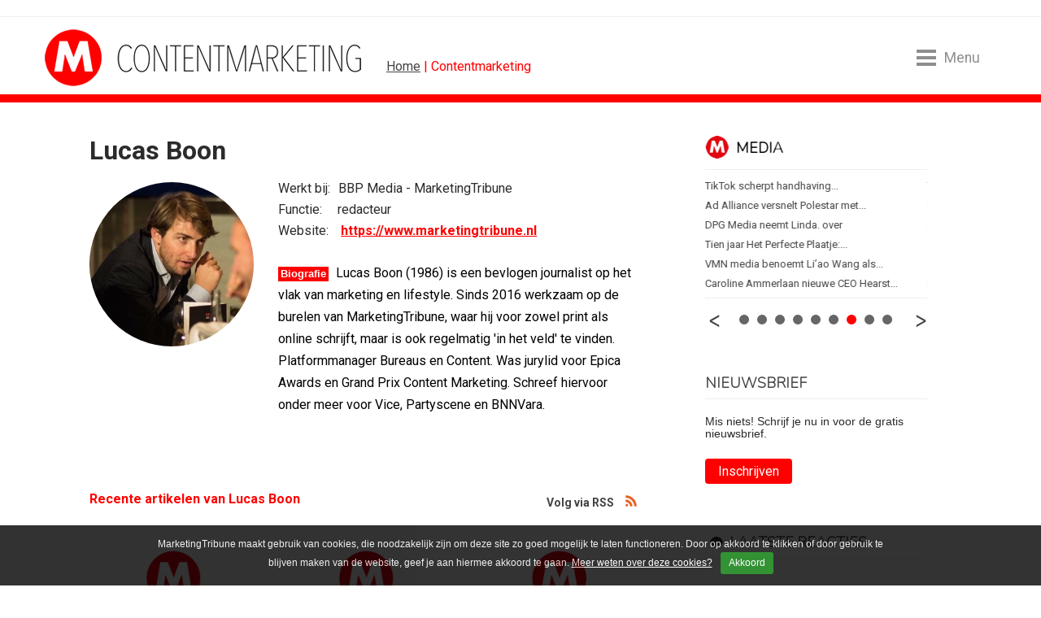

--- FILE ---
content_type: text/html; charset=UTF-8
request_url: https://www.marketingtribune.nl/content/auteurs/?author=lucas-boon/
body_size: 21358
content:
<!DOCTYPE html>
<html lang="nl">

<head>

<meta charset="utf-8">

<meta content="IE=edge" http-equiv="X-UA-Compatible">

<meta content="width=device-width, initial-scale=1" name="viewport">

<title>Auteurs | MarketingTribune Contentmarketing</title>

<meta content="" name="description">
<script>(function(){/*

 Copyright The Closure Library Authors.
 SPDX-License-Identifier: Apache-2.0
*/
'use strict';var g=function(a){var b=0;return function(){return b<a.length?{done:!1,value:a[b++]}:{done:!0}}},l=this||self,m=/^[\w+/_-]+[=]{0,2}$/,p=null,q=function(){},r=function(a){var b=typeof a;if("object"==b)if(a){if(a instanceof Array)return"array";if(a instanceof Object)return b;var c=Object.prototype.toString.call(a);if("[object Window]"==c)return"object";if("[object Array]"==c||"number"==typeof a.length&&"undefined"!=typeof a.splice&&"undefined"!=typeof a.propertyIsEnumerable&&!a.propertyIsEnumerable("splice"))return"array";
if("[object Function]"==c||"undefined"!=typeof a.call&&"undefined"!=typeof a.propertyIsEnumerable&&!a.propertyIsEnumerable("call"))return"function"}else return"null";else if("function"==b&&"undefined"==typeof a.call)return"object";return b},u=function(a,b){function c(){}c.prototype=b.prototype;a.prototype=new c;a.prototype.constructor=a};var v=function(a,b){Object.defineProperty(l,a,{configurable:!1,get:function(){return b},set:q})};var y=function(a,b){this.b=a===w&&b||"";this.a=x},x={},w={};var aa=function(a,b){a.src=b instanceof y&&b.constructor===y&&b.a===x?b.b:"type_error:TrustedResourceUrl";if(null===p)b:{b=l.document;if((b=b.querySelector&&b.querySelector("script[nonce]"))&&(b=b.nonce||b.getAttribute("nonce"))&&m.test(b)){p=b;break b}p=""}b=p;b&&a.setAttribute("nonce",b)};var z=function(){return Math.floor(2147483648*Math.random()).toString(36)+Math.abs(Math.floor(2147483648*Math.random())^+new Date).toString(36)};var A=function(a,b){b=String(b);"application/xhtml+xml"===a.contentType&&(b=b.toLowerCase());return a.createElement(b)},B=function(a){this.a=a||l.document||document};B.prototype.appendChild=function(a,b){a.appendChild(b)};var C=function(a,b,c,d,e,f){try{var k=a.a,h=A(a.a,"SCRIPT");h.async=!0;aa(h,b);k.head.appendChild(h);h.addEventListener("load",function(){e();d&&k.head.removeChild(h)});h.addEventListener("error",function(){0<c?C(a,b,c-1,d,e,f):(d&&k.head.removeChild(h),f())})}catch(n){f()}};var ba=l.atob("aHR0cHM6Ly93d3cuZ3N0YXRpYy5jb20vaW1hZ2VzL2ljb25zL21hdGVyaWFsL3N5c3RlbS8xeC93YXJuaW5nX2FtYmVyXzI0ZHAucG5n"),ca=l.atob("WW91IGFyZSBzZWVpbmcgdGhpcyBtZXNzYWdlIGJlY2F1c2UgYWQgb3Igc2NyaXB0IGJsb2NraW5nIHNvZnR3YXJlIGlzIGludGVyZmVyaW5nIHdpdGggdGhpcyBwYWdlLg=="),da=l.atob("RGlzYWJsZSBhbnkgYWQgb3Igc2NyaXB0IGJsb2NraW5nIHNvZnR3YXJlLCB0aGVuIHJlbG9hZCB0aGlzIHBhZ2Uu"),ea=function(a,b,c){this.b=a;this.f=new B(this.b);this.a=null;this.c=[];this.g=!1;this.i=b;this.h=c},F=function(a){if(a.b.body&&!a.g){var b=
function(){D(a);l.setTimeout(function(){return E(a,3)},50)};C(a.f,a.i,2,!0,function(){l[a.h]||b()},b);a.g=!0}},D=function(a){for(var b=G(1,5),c=0;c<b;c++){var d=H(a);a.b.body.appendChild(d);a.c.push(d)}b=H(a);b.style.bottom="0";b.style.left="0";b.style.position="fixed";b.style.width=G(100,110).toString()+"%";b.style.zIndex=G(2147483544,2147483644).toString();b.style["background-color"]=I(249,259,242,252,219,229);b.style["box-shadow"]="0 0 12px #888";b.style.color=I(0,10,0,10,0,10);b.style.display=
"flex";b.style["justify-content"]="center";b.style["font-family"]="Roboto, Arial";c=H(a);c.style.width=G(80,85).toString()+"%";c.style.maxWidth=G(750,775).toString()+"px";c.style.margin="24px";c.style.display="flex";c.style["align-items"]="flex-start";c.style["justify-content"]="center";d=A(a.f.a,"IMG");d.className=z();d.src=ba;d.style.height="24px";d.style.width="24px";d.style["padding-right"]="16px";var e=H(a),f=H(a);f.style["font-weight"]="bold";f.textContent=ca;var k=H(a);k.textContent=da;J(a,
e,f);J(a,e,k);J(a,c,d);J(a,c,e);J(a,b,c);a.a=b;a.b.body.appendChild(a.a);b=G(1,5);for(c=0;c<b;c++)d=H(a),a.b.body.appendChild(d),a.c.push(d)},J=function(a,b,c){for(var d=G(1,5),e=0;e<d;e++){var f=H(a);b.appendChild(f)}b.appendChild(c);c=G(1,5);for(d=0;d<c;d++)e=H(a),b.appendChild(e)},G=function(a,b){return Math.floor(a+Math.random()*(b-a))},I=function(a,b,c,d,e,f){return"rgb("+G(Math.max(a,0),Math.min(b,255)).toString()+","+G(Math.max(c,0),Math.min(d,255)).toString()+","+G(Math.max(e,0),Math.min(f,
255)).toString()+")"},H=function(a){a=A(a.f.a,"DIV");a.className=z();return a},E=function(a,b){0>=b||null!=a.a&&0!=a.a.offsetHeight&&0!=a.a.offsetWidth||(fa(a),D(a),l.setTimeout(function(){return E(a,b-1)},50))},fa=function(a){var b=a.c;var c="undefined"!=typeof Symbol&&Symbol.iterator&&b[Symbol.iterator];b=c?c.call(b):{next:g(b)};for(c=b.next();!c.done;c=b.next())(c=c.value)&&c.parentNode&&c.parentNode.removeChild(c);a.c=[];(b=a.a)&&b.parentNode&&b.parentNode.removeChild(b);a.a=null};var ia=function(a,b,c,d,e){var f=ha(c),k=function(n){n.appendChild(f);l.setTimeout(function(){f?(0!==f.offsetHeight&&0!==f.offsetWidth?b():a(),f.parentNode&&f.parentNode.removeChild(f)):a()},d)},h=function(n){document.body?k(document.body):0<n?l.setTimeout(function(){h(n-1)},e):b()};h(3)},ha=function(a){var b=document.createElement("div");b.className=a;b.style.width="1px";b.style.height="1px";b.style.position="absolute";b.style.left="-10000px";b.style.top="-10000px";b.style.zIndex="-10000";return b};var K={},L=null;var M=function(){},N="function"==typeof Uint8Array,O=function(a,b){a.b=null;b||(b=[]);a.j=void 0;a.f=-1;a.a=b;a:{if(b=a.a.length){--b;var c=a.a[b];if(!(null===c||"object"!=typeof c||Array.isArray(c)||N&&c instanceof Uint8Array)){a.g=b-a.f;a.c=c;break a}}a.g=Number.MAX_VALUE}a.i={}},P=[],Q=function(a,b){if(b<a.g){b+=a.f;var c=a.a[b];return c===P?a.a[b]=[]:c}if(a.c)return c=a.c[b],c===P?a.c[b]=[]:c},R=function(a,b,c){a.b||(a.b={});if(!a.b[c]){var d=Q(a,c);d&&(a.b[c]=new b(d))}return a.b[c]};
M.prototype.h=N?function(){var a=Uint8Array.prototype.toJSON;Uint8Array.prototype.toJSON=function(){var b;void 0===b&&(b=0);if(!L){L={};for(var c="ABCDEFGHIJKLMNOPQRSTUVWXYZabcdefghijklmnopqrstuvwxyz0123456789".split(""),d=["+/=","+/","-_=","-_.","-_"],e=0;5>e;e++){var f=c.concat(d[e].split(""));K[e]=f;for(var k=0;k<f.length;k++){var h=f[k];void 0===L[h]&&(L[h]=k)}}}b=K[b];c=[];for(d=0;d<this.length;d+=3){var n=this[d],t=(e=d+1<this.length)?this[d+1]:0;h=(f=d+2<this.length)?this[d+2]:0;k=n>>2;n=(n&
3)<<4|t>>4;t=(t&15)<<2|h>>6;h&=63;f||(h=64,e||(t=64));c.push(b[k],b[n],b[t]||"",b[h]||"")}return c.join("")};try{return JSON.stringify(this.a&&this.a,S)}finally{Uint8Array.prototype.toJSON=a}}:function(){return JSON.stringify(this.a&&this.a,S)};var S=function(a,b){return"number"!==typeof b||!isNaN(b)&&Infinity!==b&&-Infinity!==b?b:String(b)};M.prototype.toString=function(){return this.a.toString()};var T=function(a){O(this,a)};u(T,M);var U=function(a){O(this,a)};u(U,M);var ja=function(a,b){this.c=new B(a);var c=R(b,T,5);c=new y(w,Q(c,4)||"");this.b=new ea(a,c,Q(b,4));this.a=b},ka=function(a,b,c,d){b=new T(b?JSON.parse(b):null);b=new y(w,Q(b,4)||"");C(a.c,b,3,!1,c,function(){ia(function(){F(a.b);d(!1)},function(){d(!0)},Q(a.a,2),Q(a.a,3),Q(a.a,1))})};var la=function(a,b){V(a,"internal_api_load_with_sb",function(c,d,e){ka(b,c,d,e)});V(a,"internal_api_sb",function(){F(b.b)})},V=function(a,b,c){a=l.btoa(a+b);v(a,c)},W=function(a,b,c){for(var d=[],e=2;e<arguments.length;++e)d[e-2]=arguments[e];e=l.btoa(a+b);e=l[e];if("function"==r(e))e.apply(null,d);else throw Error("API not exported.");};var X=function(a){O(this,a)};u(X,M);var Y=function(a){this.h=window;this.a=a;this.b=Q(this.a,1);this.f=R(this.a,T,2);this.g=R(this.a,U,3);this.c=!1};Y.prototype.start=function(){ma();var a=new ja(this.h.document,this.g);la(this.b,a);na(this)};
var ma=function(){var a=function(){if(!l.frames.googlefcPresent)if(document.body){var b=document.createElement("iframe");b.style.display="none";b.style.width="0px";b.style.height="0px";b.style.border="none";b.style.zIndex="-1000";b.style.left="-1000px";b.style.top="-1000px";b.name="googlefcPresent";document.body.appendChild(b)}else l.setTimeout(a,5)};a()},na=function(a){var b=Date.now();W(a.b,"internal_api_load_with_sb",a.f.h(),function(){var c;var d=a.b,e=l[l.btoa(d+"loader_js")];if(e){e=l.atob(e);
e=parseInt(e,10);d=l.btoa(d+"loader_js").split(".");var f=l;d[0]in f||"undefined"==typeof f.execScript||f.execScript("var "+d[0]);for(;d.length&&(c=d.shift());)d.length?f[c]&&f[c]!==Object.prototype[c]?f=f[c]:f=f[c]={}:f[c]=null;c=Math.abs(b-e);c=1728E5>c?0:c}else c=-1;0!=c&&(W(a.b,"internal_api_sb"),Z(a,Q(a.a,6)))},function(c){Z(a,c?Q(a.a,4):Q(a.a,5))})},Z=function(a,b){a.c||(a.c=!0,a=new l.XMLHttpRequest,a.open("GET",b,!0),a.send())};(function(a,b){l[a]=function(c){for(var d=[],e=0;e<arguments.length;++e)d[e-0]=arguments[e];l[a]=q;b.apply(null,d)}})("__d3lUW8vwsKlB__",function(a){"function"==typeof window.atob&&(a=window.atob(a),a=new X(a?JSON.parse(a):null),(new Y(a)).start())});}).call(this);

window.__d3lUW8vwsKlB__("[base64]");</script>
<meta content="Auteurs | MarketingTribune Contentmarketing" property="og:title">

<meta content="" property="og:description">

<meta content="nl-NL" property="og:locale">

<meta content="website" property="og:type">

<meta content="https://www.marketingtribune.nl/content/auteurs/index.xml" property="og:url">

<meta content="https://www.marketingtribune.nl/templates/img/og/og-content.gif" property="og:image">

<meta content="1200" property="og:image:width">

<meta content="630" property="og:image:height">

<meta content="MarketingTribune" property="og:site_name">

<meta content="summary_large_image" name="twitter:card">

<meta content="@MTribune" name="twitter:site">

<meta content="@MTribune" name="twitter:creator">

<meta content="Auteurs | MarketingTribune Contentmarketing" name="twitter:title">

<meta content="" name="twitter:description">

<meta content="https://www.marketingtribune.nl/content/auteurs/index.xml" name="twitter:url">

<meta content="https://www.marketingtribune.nl/templates/img/og/tw-content.gif" name="twitter:image">
<link href="https://www.marketingtribune.nl/content/auteurs/index.xml" rel="canonical"><link href="/(cache-forever,mtime=1598538997)/apple-touch-icon.png?v=NmaE4JKx0E" rel="apple-touch-icon" sizes="180x180"><link href="/(cache-forever,mtime=1598538999)/favicon-32x32.png?v=NmaE4JKx0E" rel="icon" sizes="32x32" type="image/png"><link href="/(cache-forever,mtime=1598538998)/favicon-16x16.png?v=NmaE4JKx0E" rel="icon" sizes="16x16" type="image/png"><link href="/(cache-forever,mtime=1598539003)/site.webmanifest?v=NmaE4JKx0E" rel="manifest"><link color="#5bbad5" href="/(cache-forever,mtime=1598539002)/safari-pinned-tab.svg?v=NmaE4JKx0E" rel="mask-icon"><link href="/(cache-forever,mtime=1598538999)/favicon.ico?v=NmaE4JKx0E" rel="shortcut icon">
<meta content="#ffc40d" name="msapplication-TileColor">

<meta content="#ffffff" name="theme-color">
<link crossorigin="anonymous" href="https://maxcdn.bootstrapcdn.com/bootstrap/4.0.0-beta.2/css/bootstrap.min.css" integrity="sha384-PsH8R72JQ3SOdhVi3uxftmaW6Vc51MKb0q5P2rRUpPvrszuE4W1povHYgTpBfshb" rel="stylesheet"><link href="/(cache-forever,mtime=1749542012)/templates/css/mt-global-resp.css" media="screen" rel="stylesheet" type="text/css"><link href="//fonts.googleapis.com" rel="dns-prefetch"><link href="https://fonts.googleapis.com/css2?family=Nunito:wght@200&#38;family=Roboto:wght@400;700&#38;display=swap" rel="stylesheet"><script async="async" nonce="McrWfQc10l-JiUq1WcCprg" src="https://fundingchoicesmessages.google.com/i/pub-3844442312833759?ers=1">//</script><script nonce="McrWfQc10l-JiUq1WcCprg">(function() {function signalGooglefcPresent() {if (!window.frames['googlefcPresent']) {if (document.body) {const iframe = document.createElement('iframe'); iframe.style = 'width: 0; height: 0; border: none; z-index: -1000; left: -1000px; top: -1000px;'; iframe.style.display = 'none'; iframe.name = 'googlefcPresent'; document.body.appendChild(iframe);} else {setTimeout(signalGooglefcPresent, 0);}}}signalGooglefcPresent();})();</script><script async="async" src="https://www.googletagservices.com/tag/js/gpt.js"></script><script>var googletag = googletag || {};googletag.cmd = googletag.cmd || [];</script><script src="/templates/js/ads/content.min.js"></script><script>(function(w,d,s,l,i){w[l]=w[l]||[];w[l].push({'gtm.start':
new Date().getTime(),event:'gtm.js'});var f=d.getElementsByTagName(s)[0],
j=d.createElement(s),dl=l!='dataLayer'?'&l='+l:'';j.async=true;j.src=
'https://www.googletagmanager.com/gtm.js?id='+i+dl;f.parentNode.insertBefore(j,f);
})(window,document,'script','dataLayer','GTM-P5D4TX6');</script>
</head>

<body class="cm">
<noscript><iframe height="0" src="https://www.googletagmanager.com/ns.html?id=GTM-P5D4TX6" style="display:none;visibility:hidden" width="0"></iframe></noscript><div class="col-lg-12" id="banner-billboard"><div id='div-gpt-ad-1399020552250-2'><script>googletag.cmd.push(function() { googletag.display('div-gpt-ad-1399020552250-2'); });</script></div></div><!-- robots:noindex --><header class="mt-header-hero" data-toggle="affix"><div class="header-content container-fluid">
<ul class="hidden-mobile" id="header">

<li class="logo">
<h1><a href="/content/" title="MarketingTribune Contentmarketing">MarketingTribune Contentmarketing</a></h1>
</li>

<li class="kruimel"><a href="/">Home</a> | Contentmarketing</li>

<li class="menu-toggle menu-open"><div class="menu-toggle-hamburger"><span></span></div><span class="menu-toggle-text">Menu</span></li>

</ul>

<ul class="hidden-desktop" id="header">

<li style="float:left;"><a href="/" title="Marketingtribune | meer over marketing"><img alt="MarketingTribune" class="m-mobile-logo" src="/templates/img/resp/m-mobile-logo.png"></a></li>

<li class="menu-toggle menu-open"><div class="menu-toggle-hamburger"><span></span></div><span class="menu-toggle-text">Menu</span></li>

</ul>
</div></header><div class="menu-wrap"><div class="menu-overlay menu-close"></div><nav class="menu">
<h4>Menu</h4>

<ul id="verticals">

<li class="first"><a href="/index.xml" target="_self">Home</a></li>

<li class="normal"><a href="/algemeen/">Algemeen</a></li>

<li class="normal"><a href="/b2b/">B2B</a></li>

<li class="normal"><a href="/bureaus/">Bureaus</a></li>

<li class="selected"><a class="active" href="/content/">Contentmarketing</a></li>

<li class="normal"><a href="/design/">Design</a></li>

<li class="normal"><a href="/food-en-retail/">Food en Retail</a></li>

<li class="normal"><a href="/media/">Media</a></li>

<li class="normal"><a href="/online/">Online Marketing</a></li>

<li class="normal"><a href="/sponsoring/">Sponsoring</a></li>
<!-- robots:noindex -->
<li class="algemeen"><a href="https://vacatures.marketingtribune.nl?utm_source=mt&#38;utm_medium=site_menu" target="_blank">Vacatures</a></li>
<!-- /robots:noindex -->
<li class="algemeen"><a href="/whitepaper/">Whitepapers</a></li>

</ul>

<h4>Vind artikelen</h4>

<ul id="find">

<li class="search"><form action="/search.xml?type=and" id="page_search_box" method="get"><script>function zoeken_op_marketingtribune(){document.getElementById('page_search_box').submit();}</script><fieldset><input id="srch_fld" name="query" onfocus="document.getElementById(&#39;srch_fld&#39;).value = &#39;&#39;;" placeholder="Zoeken..." value="Zoeken..."><input class="btn" onclick="zoeken_op_marketingtribune()" title="Zoeken" type="submit" value=""><input name="type" type="hidden" value="and"></fieldset></form></li>

</ul>

<h4>Volg ons</h4>

<ul id="social">

<li><a class="twitter" href="https://twitter.com/Mtribune" target="_blank" title="MarketingTribune op Twitter">Twitter</a></li>

<li><a class="facebook" href="https://www.facebook.com/pages/Marketingtribune/1427431647480352" target="_blank" title="MarketingTribune op Facebook">Facebook</a></li>

<li><a class="linkedin" href="http://www.linkedin.com/groups/MarketingTribune-4475315" target="_blank" title="MarketingTribune op LinkedIn">LinkedIn</a></li>

<li><a class="rss" href="/content/rss/rss.xml" target="_blank" title="Volg MarketingTribune via RSS">RSS</a></li>

<li><a class="nieuwsbrief" href="/nieuwsbrief/" target="_blank" title="MarketingTribune nieuwsbrief">Nieuwsbrief</a></li>

</ul>

<ul class="menu-extra">

<li><a href="/abonneren/">Abonneren</a> | <a href="/adverteren/">Adverteren</a></li>

<li><a href="/magazine/">Magazine</a> | <a href="/events/">Events</a></li>

<li><a href="/colofon/">Colofon</a> | <a href="/contact/">Contact</a> | <a href="index.xml?__toolbar=1" target="_self">Login</a></li>

</ul>
<div class="menu-toggle on"><div class="menu-toggle-hamburger menu-close"><span></span></div></div></nav></div><!-- /robots:noindex --><div id="block-content"><div class="block-content container-fluid"><div class="row" id="content"><div class="col-lg-8" id="content-left-column"><div id="menu-content"></div><div class="article" id="art-art"><div class="row content-box">
<h1 class="titel ">Lucas Boon</h1>
<div class="header-auteur row"><div class="pic-auteur col-md-6 col-lg-6 col-xl-4"><img alt="Lucas Boon" src="/auteurs/lucas-boon/lucas-boon-2.jpg"></div><div class="author subtitle col-md-6 col-lg-6 col-xl-8"><div class="author__page-bedrijf">Werkt bij:<span> BBP Media - MarketingTribune</span></div><div class="author__page-functie">
Functie:<span> redacteur</span></div><div class="author__page-website">
Website:<span><a class="vert" href="https://www.marketingtribune.nl" style="text-decoration:underline;font-weight:bold;" target="_blank">https://www.marketingtribune.nl</a></span></div><div class="author__page-body-text"><div class="body"><div class="body-auteur">
<p><span class='type content'>Biografie</span> Lucas Boon (1986) is een bevlogen journalist op het vlak van marketing en lifestyle. Sinds 2016 werkzaam op de burelen van MarketingTribune, waar hij voor zowel print als online schrijft, maar is ook regelmatig 'in het veld' te vinden. Platformmanager Bureaus en Content. Was jurylid voor Epica Awards en Grand Prix Content Marketing. Schreef hiervoor onder meer voor Vice, Partyscene en BNNVara.</p>

</div></div></div></div></div><div class="recent-author-articles">
					Recente artikelen van Lucas Boon<div class="rss-container"><a class="rss" href="../rss/rss.xml?author=lucas-boon" target="_blank">Volg via RSS</a></div></div><div class="clear"></div><div class="author-excerpts row"><!-- robots:noindex --><div class="col-xs-12 col-lg-6 col-xl-4 excerpt"><div class="header"><a class="beeld" href="/algemeen/nieuws/2021/07/mijn-marketing-frank-pynenburg/index.xml" title="[Mijn marketing] Frank Pynenburg: ‘De behoefte aan creatieve ideeën blijft altijd bestaan’"><img alt="MarketingTribune" src="/templates/img/mt_placeholder.png"></a><div class="tools-excerpt bg-algemeen"><span class="origin">Algemeen</span><span class="auteur"><a class="tools" href="/algemeen/auteurs/?author=lucas-boon/" rel="author">Lucas Boon</a></span></div></div><a class="titel" href="/algemeen/nieuws/2021/07/mijn-marketing-frank-pynenburg/index.xml" title="[Mijn marketing] Frank Pynenburg: ‘De behoefte aan creatieve ideeën blijft altijd bestaan’">
<h1 class="titel ">[Mijn marketing] Frank Pynenburg: ‘De behoefte aan creatieve ideeën blijft altijd bestaan’</h1>
<div class="intro">
<p>Frank Pynenburg (45) is client director bij creatief marketingplatform Genero. Coolblue heeft zowel de binnen- als buitenkant van zijn marketing op orde, stelt Pynenburg. ‘Ik ben wel benieuwd wat er gebeurt als Pieter Zwart een stapje terugdoet, want hij is de belangrijke cultuur- en merkuitdrager.’</p>
</div></a></div><div class="col-xs-12 col-lg-6 col-xl-4 excerpt"><div class="header"><a class="beeld" href="/content/nieuws/2021/07/rijkje-jewelry-brengt-met-nieuwe-merkfilm-ode-aan-de-natuur/index.xml" title="Rijkje Jewelry brengt met nieuwe merkfilm ode aan de natuur"><img alt="MarketingTribune" src="/templates/img/mt_placeholder.png"></a><div class="tools-excerpt bg-content"><span class="origin">Content</span><span class="auteur"><a class="tools" href="/content/auteurs/?author=lucas-boon/" rel="author">Lucas Boon</a></span></div></div><a class="titel" href="/content/nieuws/2021/07/rijkje-jewelry-brengt-met-nieuwe-merkfilm-ode-aan-de-natuur/index.xml" title="Rijkje Jewelry brengt met nieuwe merkfilm ode aan de natuur">
<h1 class="titel ">Rijkje Jewelry brengt met nieuwe merkfilm ode aan de natuur</h1>
<div class="intro">
<p>Om zijn nieuwe sieradenlijn ‘Ethereal Creatures’ onder de aandacht te brengen, lanceert Rijkje Jewelry een nieuwe online merkfilm genaamd A Moth's Memoire. De film is ontwikkeld door productiemaatschappij Hazazah in Amsterdam.</p>
</div></a></div><div class="col-xs-12 col-lg-6 col-xl-4 excerpt"><div class="header"><a class="beeld" href="/bureaus/nieuws/2021/06/nieuw-bureau-new-era-consultancy/index.xml" title="Nieuw bureau: New Era Consultancy"><img alt="MarketingTribune" src="/templates/img/mt_placeholder.png"></a><div class="tools-excerpt bg-bureaus"><span class="origin">Bureaus</span><span class="auteur"><a class="tools" href="/bureaus/auteurs/?author=lucas-boon/" rel="author">Lucas Boon</a></span></div></div><a class="titel" href="/bureaus/nieuws/2021/06/nieuw-bureau-new-era-consultancy/index.xml" title="Nieuw bureau: New Era Consultancy">
<h1 class="titel ">Nieuw bureau: New Era Consultancy</h1>
<div class="intro">
<p>Alewijn Dekker (links), voorheen managing director bij Code d'Azur en J. Walter Thompson, start samen met Eva Nooitgedagt en Rogier Maessen een nieuw bureau genaamd New Era Consultancy.</p>
</div></a></div><div class="col-xs-12 col-lg-6 col-xl-4 excerpt"><div class="header"><a class="beeld" href="/media/nieuws/2021/06/benjamin-en-gideon-ten-holte-leiden-retailtrends-media/index.xml" title="Benjamin en Gideon ten Holte leiden RetailTrends Media"><img alt="MarketingTribune" src="/templates/img/mt_placeholder.png"></a><div class="tools-excerpt bg-media"><span class="origin">Media</span><span class="auteur"><a class="tools" href="/media/auteurs/?author=lucas-boon/" rel="author">Lucas Boon</a></span></div></div><a class="titel" href="/media/nieuws/2021/06/benjamin-en-gideon-ten-holte-leiden-retailtrends-media/index.xml" title="Benjamin en Gideon ten Holte leiden RetailTrends Media">
<h1 class="titel ">Benjamin en Gideon ten Holte leiden RetailTrends Media</h1>
<div class="intro">
<p>De operationele en commerciële leiding van mediabedrijf RetailTrends komt vanaf morgen in handen van resp. Benjamin (28, rechts) en Gideon (26) ten Holte, de zoons van oprichter Marcel ten Holte (57).</p>
</div></a></div><div class="col-xs-12 col-lg-6 col-xl-4 excerpt"><div class="header"><a class="beeld" href="/bureaus/nieuws/2021/06/shimano-kiest-mr.-fox-agency/index.xml" title="Shimano kiest Mr. Fox Agency"><img alt="MarketingTribune" src="/templates/img/mt_placeholder.png"></a><div class="tools-excerpt bg-bureaus"><span class="origin">Bureaus</span><span class="auteur"><a class="tools" href="/bureaus/auteurs/?author=lucas-boon/" rel="author">Lucas Boon</a></span></div></div><a class="titel" href="/bureaus/nieuws/2021/06/shimano-kiest-mr.-fox-agency/index.xml" title="Shimano kiest Mr. Fox Agency">
<h1 class="titel ">Shimano kiest Mr. Fox Agency</h1>
<div class="intro">
<p>Creatief bureau Mr. Fox gaat 'op Europees niveau' aan de slag met de strategie, content en activatie rondom de producten van Shimano, bedrijf in fietsonderdelen.</p>
</div></a></div><div class="col-xs-12 col-lg-6 col-xl-4 excerpt"><div class="header"><a class="beeld" href="/bureaus/nieuws/2021/06/team5pm-lanceert-youtube-advertisingtak/index.xml" title="Team5pm lanceert YouTube-advertisingtak"><img alt="MarketingTribune" src="/templates/img/mt_placeholder.png"></a><div class="tools-excerpt bg-bureaus"><span class="origin">Bureaus</span><span class="auteur"><a class="tools" href="/bureaus/auteurs/?author=lucas-boon/" rel="author">Lucas Boon</a></span></div></div><a class="titel" href="/bureaus/nieuws/2021/06/team5pm-lanceert-youtube-advertisingtak/index.xml" title="Team5pm lanceert YouTube-advertisingtak">
<h1 class="titel ">Team5pm lanceert YouTube-advertisingtak</h1>
<div class="intro">
<p>YouTube-bureau Team5pm lanceert een nieuwe 'gespecialiseerde YouTube-advertisingtak'. Het videoplatform speelt een steeds belangrijkere rol in de marketingmix van merken, aldus het bureau.</p>
</div></a></div><div class="col-xs-12 col-lg-6 col-xl-4 excerpt"><div class="header"><a class="beeld" href="/content/nieuws/2021/06/terugblik-content-marketing-topcase-avond/index.xml" title="Terugblik: Content Marketing Topcase Avond"><img alt="MarketingTribune" src="/templates/img/mt_placeholder.png"></a><div class="tools-excerpt bg-content"><span class="origin">Content</span><span class="auteur"><a class="tools" href="/content/auteurs/?author=lucas-boon/" rel="author">Lucas Boon</a></span></div></div><a class="titel" href="/content/nieuws/2021/06/terugblik-content-marketing-topcase-avond/index.xml" title="Terugblik: Content Marketing Topcase Avond">
<h1 class="titel ">Terugblik: Content Marketing Topcase Avond</h1>
<div class="intro">
<p>Het nieuwe Platform Content Marketing organiseerde afgelopen donderdag de eerste Content Marketing Topcase Avond (CMTA), in het OBA Theater Amsterdam. ‘We hebben letterlijk een podium gecreëerd voor markant contentmarketingwerk, omdat het vak dat verdient.’</p>
</div></a></div><div class="col-xs-12 col-lg-6 col-xl-4 excerpt"><div class="header"><a class="beeld" href="/bureaus/nieuws/2021/06/alexandra-huizer-nieuwe-partner-new-growth-strategies/index.xml" title="Alexandra Huizer nieuwe partner New Growth Strategies"><img alt="MarketingTribune" src="/templates/img/mt_placeholder.png"></a><div class="tools-excerpt bg-bureaus"><span class="origin">Bureaus</span><span class="auteur"><a class="tools" href="/bureaus/auteurs/?author=lucas-boon/" rel="author">Lucas Boon</a></span></div></div><a class="titel" href="/bureaus/nieuws/2021/06/alexandra-huizer-nieuwe-partner-new-growth-strategies/index.xml" title="Alexandra Huizer nieuwe partner New Growth Strategies">
<h1 class="titel ">Alexandra Huizer nieuwe partner New Growth Strategies</h1>
<div class="intro">
<p>New Growth Strategies, het adviesbureau van TBWA\Neboko, verwelkomt Alexandra als nieuwe partner. Ze deed de afgelopen jaren ervaring bij onder meer KFC, Aegon en meest recent Verkade. Vanuit laatstgenoemde werkte ze al vaker samen met New Growth Strategies. </p>
</div></a></div><div class="col-xs-12 col-lg-6 col-xl-4 excerpt"><div class="header"><a class="beeld" href="/media/nieuws/2021/06/xavier-van-leeuwe-director-digital-marketplaces-mediahuis/index.xml" title="Xavier van Leeuwe director digital marketplaces Mediahuis"><img alt="MarketingTribune" src="/templates/img/mt_placeholder.png"></a><div class="tools-excerpt bg-media"><span class="origin">Media</span><span class="auteur"><a class="tools" href="/media/auteurs/?author=lucas-boon/" rel="author">Lucas Boon</a></span></div></div><a class="titel" href="/media/nieuws/2021/06/xavier-van-leeuwe-director-digital-marketplaces-mediahuis/index.xml" title="Xavier van Leeuwe director digital marketplaces Mediahuis">
<h1 class="titel ">Xavier van Leeuwe director digital marketplaces Mediahuis</h1>
<div class="intro">
<p>Xavier van Leeuwe, nu nog director consumers bij Mediahuis Nederland, wordt per 1 september de nieuwe director digital marketplaces van het mediabedrijf. Hij volgt Paul Verwilt op.</p>
</div></a></div><div class="col-xs-12 col-lg-6 col-xl-4 excerpt"><div class="header"><a class="beeld" href="/bureaus/nieuws/2021/06/hpb-breidt-corporate-pr-activiteiten-uit/index.xml" title="HPB breidt &#39;corporate PR-activiteiten&#39; uit"><img alt="MarketingTribune" src="/templates/img/mt_placeholder.png"></a><div class="tools-excerpt bg-bureaus"><span class="origin">Bureaus</span><span class="auteur"><a class="tools" href="/bureaus/auteurs/?author=lucas-boon/" rel="author">Lucas Boon</a></span></div></div><a class="titel" href="/bureaus/nieuws/2021/06/hpb-breidt-corporate-pr-activiteiten-uit/index.xml" title="HPB breidt &#39;corporate PR-activiteiten&#39; uit">
<h1 class="titel ">HPB breidt 'corporate PR-activiteiten' uit</h1>
<div class="intro">
<p>HPB (Het PR Bureau) breidt zijn B2B-activiteiten uit, waarbij de nadruk komt te liggen op 'corporate sustainability’. Rianne de Vries (37) krijgt de dagelijkse leiding over de corporate PR-afdeling van HPB.</p>
</div></a></div><div class="col-xs-12 col-lg-6 col-xl-4 excerpt"><div class="header"><a class="beeld" href="/content/nieuws/2021/06/via-brengt-digital-audiohandboek-uit/index.xml" title="VIA brengt &#39;digital audio-handboek&#39; uit"><img alt="MarketingTribune" src="/templates/img/mt_placeholder.png"></a><div class="tools-excerpt bg-content"><span class="origin">Content</span><span class="auteur"><a class="tools" href="/content/auteurs/?author=lucas-boon/" rel="author">Lucas Boon</a></span></div></div><a class="titel" href="/content/nieuws/2021/06/via-brengt-digital-audiohandboek-uit/index.xml" title="VIA brengt &#39;digital audio-handboek&#39; uit">
<h1 class="titel ">VIA brengt 'digital audio-handboek' uit</h1>
<div class="intro">
<p>De 'Taskforce digital audio' van branchevereniging VIA lanceert vandaag zijn eerste digital audio-handboek op de Nederlandse markt. Het handboek biedt een overzicht van technische, operationele en commerciële aspecten van de digital audio-industrie.</p>
</div></a></div><div class="col-xs-12 col-lg-6 col-xl-4 excerpt"><div class="header"><a class="beeld" href="/bureaus/nieuws/2021/06/future-bosses-lunch-dit-jaar-in-zeewolde/index.xml" title="Future Bosses Lunch dit jaar in Zeewolde"><img alt="MarketingTribune" src="/templates/img/mt_placeholder.png"></a><div class="tools-excerpt bg-bureaus"><span class="origin">Bureaus</span><span class="auteur"><a class="tools" href="/bureaus/auteurs/?author=lucas-boon/" rel="author">Lucas Boon</a></span></div></div><a class="titel" href="/bureaus/nieuws/2021/06/future-bosses-lunch-dit-jaar-in-zeewolde/index.xml" title="Future Bosses Lunch dit jaar in Zeewolde">
<h1 class="titel ">Future Bosses Lunch dit jaar in Zeewolde</h1>
<div class="intro">
<p>Reclamefestival PHNX FST, van 8 tot 10 juli in Zeewolde, kan rekenen op een uitdijende schare een partners, aldus de organisatie. Branchepartijen VIA en MWG organiseren op deze plek de jaarlijkse Future Bosses Lunch. Ook hebben Orange Lions, DuPho, Dutch Digital Design, IAA Dutch Chapter, Jonge Honden, RA*W en YIM zich aangesloten. </p>
</div></a></div><div class="col-xs-12 col-lg-6 col-xl-4 excerpt"><div class="header"><a class="beeld" href="/bureaus/nieuws/2021/06/knb-zet-meerwaarde-notaris-centraal-in-nieuwe-campagne31_0/index.xml" title="KNB zet &#39;meerwaarde notaris&#39; centraal in nieuwe campagne"><img alt="MarketingTribune" src="/templates/img/mt_placeholder.png"></a><div class="tools-excerpt bg-bureaus"><span class="origin">Bureaus</span><span class="auteur"><a class="tools" href="/bureaus/auteurs/?author=lucas-boon/" rel="author">Lucas Boon</a></span></div></div><a class="titel" href="/bureaus/nieuws/2021/06/knb-zet-meerwaarde-notaris-centraal-in-nieuwe-campagne31_0/index.xml" title="KNB zet &#39;meerwaarde notaris&#39; centraal in nieuwe campagne">
<h1 class="titel ">KNB zet 'meerwaarde notaris' centraal in nieuwe campagne</h1>
<div class="intro">
<p>Wie aan de notaris denkt, denkt aan een akte. En dat terwijl het beroep veelzijdiger is dan alleen de juridische kant ervan, vindt de Koninklijke Notariële Beroepsorganisatie (KNB). Een nieuwe videocampagne, ontwikkeld door Kaliber, moet dit idee verstevigen.</p>
</div></a></div><div class="col-xs-12 col-lg-6 col-xl-4 excerpt"><div class="header"><a class="beeld" href="/bureaus/nieuws/2021/06/gorillas-kiest-counter-content/index.xml" title="Gorillas kiest Counter Content"><img alt="MarketingTribune" src="/templates/img/mt_placeholder.png"></a><div class="tools-excerpt bg-bureaus"><span class="origin">Bureaus</span><span class="auteur"><a class="tools" href="/bureaus/auteurs/?author=lucas-boon/" rel="author">Lucas Boon</a></span></div></div><a class="titel" href="/bureaus/nieuws/2021/06/gorillas-kiest-counter-content/index.xml" title="Gorillas kiest Counter Content">
<h1 class="titel ">Gorillas kiest Counter Content</h1>
<div class="intro">
<p>PR- en contentmarketingbureau Counter Content gaat aan de slag voor Gorillas, de van oorsprong Duitse 'flitsbezorger' die naar eigen zeggen binnen tien minuten dagelijkse boodschappen bezorgt. Het bureau uit Zaandam wordt verantwoordelijk voor de communicatie van de start-up in Nederland.</p>
</div></a></div><div class="col-xs-12 col-lg-6 col-xl-4 excerpt"><div class="header"><a class="beeld" href="/bureaus/nieuws/2021/06/allianz-direct-lanceert-sporthelden-van-morgen-campagne31_1/index.xml" title="Allianz Direct lanceert ‘Sporthelden van morgen’-campagne"><img alt="MarketingTribune" src="/templates/img/mt_placeholder.png"></a><div class="tools-excerpt bg-bureaus"><span class="origin">Bureaus</span><span class="auteur"><a class="tools" href="/bureaus/auteurs/?author=lucas-boon/" rel="author">Lucas Boon</a></span></div></div><a class="titel" href="/bureaus/nieuws/2021/06/allianz-direct-lanceert-sporthelden-van-morgen-campagne31_1/index.xml" title="Allianz Direct lanceert ‘Sporthelden van morgen’-campagne">
<h1 class="titel ">Allianz Direct lanceert ‘Sporthelden van morgen’-campagne</h1>
<div class="intro">
<p>In de nieuwe Europese campagne van online verzekeraar Allianz Direct wordt voormalig professioneel sprinter Usain Bolt uitgedaagd door jong sporttalent. Want natuurlijk, Bolt kan sprinten. Maar kan hij ook tafeltennissen?</p>
</div></a></div><div class="col-xs-12 col-lg-6 col-xl-4 excerpt"><div class="header"><a class="beeld" href="/bureaus/nieuws/2021/06/mireille-elberse-naar-wenneker-group/index.xml" title="Mireille Elberse naar Wenneker Group"><img alt="MarketingTribune" src="/templates/img/mt_placeholder.png"></a><div class="tools-excerpt bg-bureaus"><span class="origin">Bureaus</span><span class="auteur"><a class="tools" href="/bureaus/auteurs/?author=lucas-boon/" rel="author">Lucas Boon</a></span></div></div><a class="titel" href="/bureaus/nieuws/2021/06/mireille-elberse-naar-wenneker-group/index.xml" title="Mireille Elberse naar Wenneker Group">
<h1 class="titel ">Mireille Elberse naar Wenneker Group</h1>
<div class="intro">
<p>Mireille Elberse is gestart als de nieuwe head of clients &amp; partnerships van Wenneker Group. Ze gaat 'de grotere accounts' begeleiden om zodoende 'zoveel mogelijk synergie' binnen de groep te realiseren.</p>
</div></a></div><div class="col-xs-12 col-lg-6 col-xl-4 excerpt"><div class="header"><a class="beeld" href="/bureaus/nieuws/2021/06/war-child-lanceert-bang-voor-monsters-campagne/index.xml" title="War Child lanceert &#39;Bang voor monsters&#39;-campagne"><img alt="MarketingTribune" src="/templates/img/mt_placeholder.png"></a><div class="tools-excerpt bg-bureaus"><span class="origin">Bureaus</span><span class="auteur"><a class="tools" href="/bureaus/auteurs/?author=lucas-boon/" rel="author">Lucas Boon</a></span></div></div><a class="titel" href="/bureaus/nieuws/2021/06/war-child-lanceert-bang-voor-monsters-campagne/index.xml" title="War Child lanceert &#39;Bang voor monsters&#39;-campagne">
<h1 class="titel ">War Child lanceert 'Bang voor monsters'-campagne</h1>
<div class="intro">
<p>Er zijn kinderen die denken dat monsters bestaan, maar er zijn ook kinderen die het zeker weten. Voor hen lanceert War Child in samenwerking met Wunderman Thompson een nieuwe campagne genaamd ‘Bang voor monsters’.  </p>
</div></a></div><div class="col-xs-12 col-lg-6 col-xl-4 excerpt"><div class="header"><a class="beeld" href="/algemeen/nieuws/2021/06/mijn-marketing-kim-krauwel/index.xml" title="[Mijn marketing] Kim Krauwel: &#39;SuitSupply is trendsetter in &#39;Nederland na corona&#39;-reclame&#39;"><img alt="MarketingTribune" src="/templates/img/mt_placeholder.png"></a><div class="tools-excerpt bg-algemeen"><span class="origin">Algemeen</span><span class="auteur"><a class="tools" href="/algemeen/auteurs/?author=lucas-boon/" rel="author">Lucas Boon</a></span></div></div><a class="titel" href="/algemeen/nieuws/2021/06/mijn-marketing-kim-krauwel/index.xml" title="[Mijn marketing] Kim Krauwel: &#39;SuitSupply is trendsetter in &#39;Nederland na corona&#39;-reclame&#39;">
<h1 class="titel ">[Mijn marketing] Kim Krauwel: 'SuitSupply is trendsetter in 'Nederland na corona'-reclame'</h1>
<div class="intro">
<p>Kim Krauwel (35)  is managing director van digitaal design-bureau Bravoure in Amsterdam. Ze stoort zich aan potentiële opdrachtgevers die veel van haar vragen, maar geen budget willen noemen. En dan toch een ander bureau kiezen. ‘Vertrouwen zou de basis van iedere samenwerking moeten zijn.’</p>
</div></a></div><div class="col-xs-12 col-lg-6 col-xl-4 excerpt"><div class="header"><a class="beeld" href="/bureaus/nieuws/2021/06/t-mobile-lanceert-nieuwe-unlimiteds-campagne/index.xml" title="T-Mobile lanceert nieuwe Unlimiteds-campagne"><img alt="MarketingTribune" src="/templates/img/mt_placeholder.png"></a><div class="tools-excerpt bg-bureaus"><span class="origin">Bureaus</span><span class="auteur"><a class="tools" href="/bureaus/auteurs/?author=lucas-boon/" rel="author">Lucas Boon</a></span></div></div><a class="titel" href="/bureaus/nieuws/2021/06/t-mobile-lanceert-nieuwe-unlimiteds-campagne/index.xml" title="T-Mobile lanceert nieuwe Unlimiteds-campagne">
<h1 class="titel ">T-Mobile lanceert nieuwe Unlimiteds-campagne</h1>
<div class="intro">
<p>In de nieuwe campagne van T-Mobile, ontwikkeld door TBWA\Neboko, staat het nieuwe abonnement genaamd 'Unlimited &amp; Entertainment' centraal. Hiermee breidt de telecomprovider opnieuw zijn Unlimited (ofwel onbeperkt data)-positionering uit. Bekijk ‘m als eerste op MarketingTribune.</p>
</div></a></div><div class="col-xs-12 col-lg-6 col-xl-4 excerpt"><div class="header"><a class="beeld" href="/bureaus/nieuws/2021/06/funda-lanceert-meer-in-huis-campagnereeks/index.xml" title="Funda lanceert &#39;meer in huis&#39;-campagnereeks"><img alt="MarketingTribune" src="/templates/img/mt_placeholder.png"></a><div class="tools-excerpt bg-bureaus"><span class="origin">Bureaus</span><span class="auteur"><a class="tools" href="/bureaus/auteurs/?author=lucas-boon/" rel="author">Lucas Boon</a></span></div></div><a class="titel" href="/bureaus/nieuws/2021/06/funda-lanceert-meer-in-huis-campagnereeks/index.xml" title="Funda lanceert &#39;meer in huis&#39;-campagnereeks">
<h1 class="titel ">Funda lanceert 'meer in huis'-campagnereeks</h1>
<div class="intro">
<p>Huizenwebsite Funda heeft zijn bezoekers meer te bieden dan alleen woningen. Meer tips, meer tools, meer over wonen dan woningzoekers zich ooit kunnen afvragen zelfs. Dat is de boodschap van de nieuwe campagne van Funda, ontwikkeld door XXS Amsterdam.</p>
</div></a></div><div class="col-xs-12 col-lg-6 col-xl-4 excerpt"><div class="header"><a class="beeld" href="/algemeen/nieuws/2021/06/mijn-marketing-ana-henriques/index.xml" title="[Mijn marketing] Ana Henriques: ‘Ik verwacht een positief hectische zomer’"><img alt="MarketingTribune" src="/templates/img/mt_placeholder.png"></a><div class="tools-excerpt bg-algemeen"><span class="origin">Algemeen</span><span class="auteur"><a class="tools" href="/algemeen/auteurs/?author=lucas-boon/" rel="author">Lucas Boon</a></span></div></div><a class="titel" href="/algemeen/nieuws/2021/06/mijn-marketing-ana-henriques/index.xml" title="[Mijn marketing] Ana Henriques: ‘Ik verwacht een positief hectische zomer’">
<h1 class="titel ">[Mijn marketing] Ana Henriques: ‘Ik verwacht een positief hectische zomer’</h1>
<div class="intro">
<p>Ana Henriques (42) is manager branding &amp; campaigns bij touroperator TUI. Door de wisselende reisadviezen moet ze continu haar marketingstrategie aanpassen. ‘Gelukkig vinden we altijd een oplossing om onze klanten op vakantie te sturen.’</p>
</div></a></div><div class="col-xs-12 col-lg-6 col-xl-4 excerpt"><div class="header"><a class="beeld" href="/bureaus/nieuws/2021/06/ministerie-van-vws-er-kan-steeds-meer/index.xml" title="Ministerie van VWS: er kan steeds meer"><img alt="MarketingTribune" src="/templates/img/mt_placeholder.png"></a><div class="tools-excerpt bg-bureaus"><span class="origin">Bureaus</span><span class="auteur"><a class="tools" href="/bureaus/auteurs/?author=lucas-boon/" rel="author">Lucas Boon</a></span></div></div><a class="titel" href="/bureaus/nieuws/2021/06/ministerie-van-vws-er-kan-steeds-meer/index.xml" title="Ministerie van VWS: er kan steeds meer">
<h1 class="titel ">Ministerie van VWS: er kan steeds meer</h1>
<div class="intro">
<p>Het is ons gelukt: vanaf zaterdag gaan de meeste deuren weer open. En als we ons allemaal aan de basisregels blijven houden, kan er steeds meer. Dat is de boodschap van de nieuwe coronacampagne van het ministerie van Volksgezondheid, Welzijn en Sport.</p>
</div></a></div><div class="col-xs-12 col-lg-6 col-xl-4 excerpt"><div class="header"><a class="beeld" href="/bureaus/nieuws/2021/06/wesley-sneijder-is-nieuwe-koning-toto/index.xml" title="Wesley Sneijder is nieuwe Koning Toto"><img alt="MarketingTribune" src="/templates/img/mt_placeholder.png"></a><div class="tools-excerpt bg-bureaus"><span class="origin">Bureaus</span><span class="auteur"><a class="tools" href="/bureaus/auteurs/?author=lucas-boon/" rel="author">Lucas Boon</a></span></div></div><a class="titel" href="/bureaus/nieuws/2021/06/wesley-sneijder-is-nieuwe-koning-toto/index.xml" title="Wesley Sneijder is nieuwe Koning Toto">
<h1 class="titel ">Wesley Sneijder is nieuwe Koning Toto</h1>
<div class="intro">
<p>Wesley Sneijder volgt Andy van der Meijde op als Koning Toto. In de nieuwe Toto-campagne, ontwikkeld door TBWA\Neboko, daagt hij -al hakkend en rappend- Nederlanders uit hem te verslaan.</p>
</div></a></div><div class="col-xs-12 col-lg-6 col-xl-4 excerpt"><div class="header"><a class="beeld" href="/food-en-retail/nieuws/2021/06/lays-lanceert-online-pop-up-restaurant/index.xml" title="Lay&#39;s lanceert online pop-up-restaurant"><img alt="MarketingTribune" src="/templates/img/mt_placeholder.png"></a><div class="tools-excerpt bg-food-en-retail"><span class="origin">Food-en-retail</span><span class="auteur"><a class="tools" href="/food-en-retail/auteurs/?author=lucas-boon/" rel="author">Lucas Boon</a></span></div></div><a class="titel" href="/food-en-retail/nieuws/2021/06/lays-lanceert-online-pop-up-restaurant/index.xml" title="Lay&#39;s lanceert online pop-up-restaurant">
<h1 class="titel ">Lay's lanceert online pop-up-restaurant</h1>
<div class="intro">
<p>Lay's lanceert in samenwerking met Uber Eats een online pop-up-restaurant waar de bezoeker zijn favoriete chips-smaak kan samenstellen en laten thuisbezorgen.</p>
</div></a></div><div class="col-xs-12 col-lg-6 col-xl-4 excerpt"><div class="header"><a class="beeld" href="/bureaus/nieuws/2021/06/ms-fonds-lanceert-zenuwslopende-campagne/index.xml" title="MS Fonds lanceert &#39;zenuwslopende&#39; campagne"><img alt="MarketingTribune" src="/templates/img/mt_placeholder.png"></a><div class="tools-excerpt bg-bureaus"><span class="origin">Bureaus</span><span class="auteur"><a class="tools" href="/bureaus/auteurs/?author=lucas-boon/" rel="author">Lucas Boon</a></span></div></div><a class="titel" href="/bureaus/nieuws/2021/06/ms-fonds-lanceert-zenuwslopende-campagne/index.xml" title="MS Fonds lanceert &#39;zenuwslopende&#39; campagne">
<h1 class="titel ">MS Fonds lanceert 'zenuwslopende' campagne</h1>
<div class="intro">
<p>Om meer aandacht te vragen voor Multiple Sclerose (MS) en het kennisniveau rondom de ziekte te verhogen, lanceert het Nationaal MS Fonds in samenwerking met contentmarketingbureau LVB de nieuwe campagne 'Face it: MS is zenuwslopend'.</p>
</div></a></div><div class="col-xs-12 col-lg-6 col-xl-4 excerpt"><div class="header"><a class="beeld" href="/b2b/nieuws/2021/06/grip-op-gedrag-consumentonderzoek-in-tijden-van-corona/index.xml" title="Analyse: grip op consumentengedrag in tijden van corona"><img alt="MarketingTribune" src="/templates/img/mt_placeholder.png"></a><div class="tools-excerpt bg-b2b"><span class="origin">B2b</span><span class="auteur"><a class="tools" href="/b2b/auteurs/?author=lucas-boon/" rel="author">Lucas Boon</a></span></div></div><a class="titel" href="/b2b/nieuws/2021/06/grip-op-gedrag-consumentonderzoek-in-tijden-van-corona/index.xml" title="Analyse: grip op consumentengedrag in tijden van corona">
<h1 class="titel ">Analyse: grip op consumentengedrag in tijden van corona</h1>
<div class="intro">
<p>Welke ontwikkelingen zien de grote marktonderzoekbureaus in de coronacrisis? Is de behoefte van marketeers aan inzicht in het gedrag van de consument eigenlijk veranderd? We vroegen DVJ Insights, Nielsen, Ruigrok NetPanel, Validators en Markteffect naar hun ervaringen.</p>
</div></a></div><div class="col-xs-12 col-lg-6 col-xl-4 excerpt"><div class="header"><a class="beeld" href="/bureaus/nieuws/2021/06/valdispert-doorbreekt-met-nieuwe-campagne-taboe-op-slaap-categorie/index.xml" title="Nieuwe campagne Valdispert moet slaap-categorie wakker schudden"><img alt="MarketingTribune" src="/templates/img/mt_placeholder.png"></a><div class="tools-excerpt bg-bureaus"><span class="origin">Bureaus</span><span class="auteur"><a class="tools" href="/bureaus/auteurs/?author=lucas-boon/" rel="author">Lucas Boon</a></span></div></div><a class="titel" href="/bureaus/nieuws/2021/06/valdispert-doorbreekt-met-nieuwe-campagne-taboe-op-slaap-categorie/index.xml" title="Nieuwe campagne Valdispert moet slaap-categorie wakker schudden">
<h1 class="titel ">Nieuwe campagne Valdispert moet slaap-categorie wakker schudden</h1>
<div class="intro">
<p>Valdispert brengt een nieuw product genaamd 'natural gummies' op de markt, dat het taboe op de 'sleeping &amp; calming-categorie' moet doorbreken. De begeleidende Europese campagne is ontwikkeld door reclamebureau Epidemie.</p>
</div></a></div><div class="col-xs-12 col-lg-6 col-xl-4 excerpt"><div class="header"><a class="beeld" href="/media/nieuws/2021/06/onderzoek-peter-r.-de-vries-vaakst-op-televisie/index.xml" title="Onderzoek: Peter R. de Vries vaakst op televisie"><img alt="MarketingTribune" src="/templates/img/mt_placeholder.png"></a><div class="tools-excerpt bg-media"><span class="origin">Media</span><span class="auteur"><a class="tools" href="/media/auteurs/?author=lucas-boon/" rel="author">Lucas Boon</a></span></div></div><a class="titel" href="/media/nieuws/2021/06/onderzoek-peter-r.-de-vries-vaakst-op-televisie/index.xml" title="Onderzoek: Peter R. de Vries vaakst op televisie">
<h1 class="titel ">Onderzoek: Peter R. de Vries vaakst op televisie</h1>
<div class="intro">
<p>Peter R. de Vries schuift het vaakst aan bij Nederlandse talkshows, gevolgd door Xander van der Wulp, Joost Vullings en Frits Wester. Dit blijkt uit onderzoek van Beslist.nl.</p>
</div></a></div><div class="col-xs-12 col-lg-6 col-xl-4 excerpt"><div class="header"><a class="beeld" href="/media/nieuws/2021/06/intergamma-kiest-voor-dentsu/index.xml" title="Intergamma kiest voor Dentsu"><img alt="MarketingTribune" src="/templates/img/mt_placeholder.png"></a><div class="tools-excerpt bg-media"><span class="origin">Media</span><span class="auteur"><a class="tools" href="/media/auteurs/?author=lucas-boon/" rel="author">Lucas Boon</a></span></div></div><a class="titel" href="/media/nieuws/2021/06/intergamma-kiest-voor-dentsu/index.xml" title="Intergamma kiest voor Dentsu">
<h1 class="titel ">Intergamma kiest voor Dentsu</h1>
<div class="intro">
<p>Intergamma, moederbedrijf van bouwmarktketens Gamma en Karwei, brengt zijn media- en datastrategie, planning en inkoop onder bij mediabureau Dentsu in Amsterdam. Aan de keuze ging een pitch vooraf.</p>
</div></a></div><div class="col-xs-12 col-lg-6 col-xl-4 excerpt"><div class="header"><a class="beeld" href="/bureaus/nieuws/2021/06/lipton-maakt-vliegende-ek-start-met-robin-van-persie/index.xml" title="Lipton maakt &#39;vliegende EK-start&#39; met Robin van Persie"><img alt="MarketingTribune" src="/templates/img/mt_placeholder.png"></a><div class="tools-excerpt bg-bureaus"><span class="origin">Bureaus</span><span class="auteur"><a class="tools" href="/bureaus/auteurs/?author=lucas-boon/" rel="author">Lucas Boon</a></span></div></div><a class="titel" href="/bureaus/nieuws/2021/06/lipton-maakt-vliegende-ek-start-met-robin-van-persie/index.xml" title="Lipton maakt &#39;vliegende EK-start&#39; met Robin van Persie">
<h1 class="titel ">Lipton maakt 'vliegende EK-start' met Robin van Persie</h1>
<div class="intro">
<p>In de EK-campagne van frisdrankmerk Lipton treedt Shaqueel van Persie in de (voetbal)sporen van z’n vader met een imitatie van zijn beroemde 'duikvlucht'-goal op het WK 2014.</p>
</div></a></div><div class="col-xs-12 col-lg-6 col-xl-4 excerpt"><div class="header"><a class="beeld" href="/media/nieuws/2021/06/gorillas-lanceert-faster-than-you-campagne/index.xml" title="Gorillas lanceert &#39;Faster than you&#39;-campagne"><img alt="MarketingTribune" src="/templates/img/mt_placeholder.png"></a><div class="tools-excerpt bg-media"><span class="origin">Media</span><span class="auteur"><a class="tools" href="/media/auteurs/?author=lucas-boon/" rel="author">Lucas Boon</a></span></div></div><a class="titel" href="/media/nieuws/2021/06/gorillas-lanceert-faster-than-you-campagne/index.xml" title="Gorillas lanceert &#39;Faster than you&#39;-campagne">
<h1 class="titel ">Gorillas lanceert 'Faster than you'-campagne</h1>
<div class="intro">
<p>Met een nieuwe outdoorcampagne, ontwikkeld door Herc, wil de van oorsprong Duitse online retailer Gorillas kennismaken met 'het grote publiek' in Nederland. Binnen tien minuten je bestelling thuisbezorgd, zo luidt de boodschap.</p>
</div></a></div><div class="col-xs-12 col-lg-6 col-xl-4 excerpt"><div class="header"><a class="beeld" href="/bureaus/nieuws/2021/06/bol.com-donnie-en-frans-duijts-lanceren-leeuwendans/index.xml" title="Bol.com, Donnie en Frans Duijts lanceren &#39;Leeuwendans&#39;"><img alt="MarketingTribune" src="/templates/img/mt_placeholder.png"></a><div class="tools-excerpt bg-bureaus"><span class="origin">Bureaus</span><span class="auteur"><a class="tools" href="/bureaus/auteurs/?author=lucas-boon/" rel="author">Lucas Boon</a></span></div></div><a class="titel" href="/bureaus/nieuws/2021/06/bol.com-donnie-en-frans-duijts-lanceren-leeuwendans/index.xml" title="Bol.com, Donnie en Frans Duijts lanceren &#39;Leeuwendans&#39;">
<h1 class="titel ">Bol.com, Donnie en Frans Duijts lanceren 'Leeuwendans'</h1>
<div class="intro">
<p>De Oranjekoorts is nu ook onder de online retailers toegeslagen. Donnie en Frans Duijts hebben speciaal voor Bol.com hun hit 'Frans Duits' omgetoverd tot 'Leeuwendans (klaar voor de aftrap)'. De begeleidende campagne is ontwikkeld door Dept.</p>
</div></a></div><div class="col-xs-12 col-lg-6 col-xl-4 excerpt"><div class="header"><a class="beeld" href="/bureaus/nieuws/2021/05/kruidvat-strikt-andre-hazes-voor-ek-campagne/index.xml" title="Kruidvat strikt André Hazes voor EK-campagne"><img alt="MarketingTribune" src="/templates/img/mt_placeholder.png"></a><div class="tools-excerpt bg-bureaus"><span class="origin">Bureaus</span><span class="auteur"><a class="tools" href="/bureaus/auteurs/?author=lucas-boon/" rel="author">Lucas Boon</a></span></div></div><a class="titel" href="/bureaus/nieuws/2021/05/kruidvat-strikt-andre-hazes-voor-ek-campagne/index.xml" title="Kruidvat strikt André Hazes voor EK-campagne">
<h1 class="titel ">Kruidvat strikt André Hazes voor EK-campagne</h1>
<div class="intro">
<p>Ook Kruidvat springt in op de EK-gekte. Veel is er nog niet bekend, maar duidelijk is dat de winkelketen volkszanger André Hazes zover heeft gekregen een speciaal nummer plus videoclip uit te brengen. Bekijk 'm hier.</p>
</div></a></div><div class="col-xs-12 col-lg-6 col-xl-4 excerpt"><div class="header"><a class="beeld" href="/algemeen/nieuws/2021/05/mijn-marketing-michiel-klein-schiphorst/index.xml" title="[Mijn marketing] Michiel Klein Schiphorst: ‘De consument is kwijt waar G-Star voor staat’"><img alt="MarketingTribune" src="/templates/img/mt_placeholder.png"></a><div class="tools-excerpt bg-algemeen"><span class="origin">Algemeen</span><span class="auteur"><a class="tools" href="/algemeen/auteurs/?author=lucas-boon/" rel="author">Lucas Boon</a></span></div></div><a class="titel" href="/algemeen/nieuws/2021/05/mijn-marketing-michiel-klein-schiphorst/index.xml" title="[Mijn marketing] Michiel Klein Schiphorst: ‘De consument is kwijt waar G-Star voor staat’">
<h1 class="titel ">[Mijn marketing] Michiel Klein Schiphorst: ‘De consument is kwijt waar G-Star voor staat’</h1>
<div class="intro">
<p>Michiel Klein Schiphorst (43) is eigenaar van reclamebureau Epidemie in Amsterdam. Hij heeft soms het gevoel dat zijn bureau wat te bescheiden is. ‘We zijn niet altijd even zichtbaar. Maar daar gaat dit interview natuurlijk verandering in brengen.’</p>
</div></a></div><div class="col-xs-12 col-lg-6 col-xl-4 excerpt"><div class="header"><a class="beeld" href="/bureaus/nieuws/2021/05/inshared-introduceert-roze-pop-in-nieuwe-campagne31_0/index.xml" title="InShared introduceert &#39;roze pop&#39; in nieuwe campagne"><img alt="MarketingTribune" src="/templates/img/mt_placeholder.png"></a><div class="tools-excerpt bg-bureaus"><span class="origin">Bureaus</span><span class="auteur"><a class="tools" href="/bureaus/auteurs/?author=lucas-boon/" rel="author">Lucas Boon</a></span></div></div><a class="titel" href="/bureaus/nieuws/2021/05/inshared-introduceert-roze-pop-in-nieuwe-campagne31_0/index.xml" title="InShared introduceert &#39;roze pop&#39; in nieuwe campagne">
<h1 class="titel ">InShared introduceert 'roze pop' in nieuwe campagne</h1>
<div class="intro">
<p>In de nieuwe tv-campagne van InShared wijst een roze pop autobezitters op de voordelen die de verzekeraar te bieden heeft. De pop heeft karakter, maar is ook aaibaar, aldus verantwoordelijk bureau Fitzroy.</p>
</div></a></div><div class="col-xs-12 col-lg-6 col-xl-4 excerpt"><div class="header"><a class="beeld" href="/bureaus/nieuws/2021/05/orangina-neemt-kwalitatief-afstand-van-concurrent/index.xml" title="Orangina neemt &#39;kwalitatief afstand&#39; van concurrent"><img alt="MarketingTribune" src="/templates/img/mt_placeholder.png"></a><div class="tools-excerpt bg-bureaus"><span class="origin">Bureaus</span><span class="auteur"><a class="tools" href="/bureaus/auteurs/?author=lucas-boon/" rel="author">Lucas Boon</a></span></div></div><a class="titel" href="/bureaus/nieuws/2021/05/orangina-neemt-kwalitatief-afstand-van-concurrent/index.xml" title="Orangina neemt &#39;kwalitatief afstand&#39; van concurrent">
<h1 class="titel ">Orangina neemt 'kwalitatief afstand' van concurrent</h1>
<div class="intro">
<p>Orangina (onderdeel van Schweppes) lanceert een nieuwe internationale campagne genaamd 'Upgrade your taste', waarmee het naar eigen zeggen afstand neemt van andere frisdrankmerken. De campagne is ontwikkeld door creatief bureau Mad Avenue in Amsterdam.</p>
</div></a></div><div class="col-xs-12 col-lg-6 col-xl-4 excerpt"><div class="header"><a class="beeld" href="/bureaus/nieuws/2021/05/eye-filmmuseum-lanceert-online-content-platform/index.xml" title="Eye Filmmuseum lanceert online content-platform"><img alt="MarketingTribune" src="/templates/img/mt_placeholder.png"></a><div class="tools-excerpt bg-bureaus"><span class="origin">Bureaus</span><span class="auteur"><a class="tools" href="/bureaus/auteurs/?author=lucas-boon/" rel="author">Lucas Boon</a></span></div></div><a class="titel" href="/bureaus/nieuws/2021/05/eye-filmmuseum-lanceert-online-content-platform/index.xml" title="Eye Filmmuseum lanceert online content-platform">
<h1 class="titel ">Eye Filmmuseum lanceert online content-platform</h1>
<div class="intro">
<p>Film- en kunstmuseum Eye in Amsterdam lanceert een nieuw contentplatform waarop de exposities ook digitaal te beleven zijn. Het platform is ontwikkeld door digitaal design-bureau Bravoure.</p>
</div></a></div><div class="col-xs-12 col-lg-6 col-xl-4 excerpt"><div class="header"><a class="beeld" href="/bureaus/nieuws/2021/05/debic-in-goede-handen/index.xml" title="Debic: in goede handen"><img alt="MarketingTribune" src="/templates/img/mt_placeholder.png"></a><div class="tools-excerpt bg-bureaus"><span class="origin">Bureaus</span><span class="auteur"><a class="tools" href="/bureaus/auteurs/?author=lucas-boon/" rel="author">Lucas Boon</a></span></div></div><a class="titel" href="/bureaus/nieuws/2021/05/debic-in-goede-handen/index.xml" title="Debic: in goede handen">
<h1 class="titel ">Debic: in goede handen</h1>
<div class="intro">
<p>Zuivelmerk Debic (onderdeel van FrieslandCampina) lanceert een nieuwe internationale campagne genaamd 'In good hands'. De campagne is ontwikkeld door GUC Agency.</p>
</div></a></div><div class="col-xs-12 col-lg-6 col-xl-4 excerpt"><div class="header"><a class="beeld" href="/bureaus/nieuws/2021/05/lassie-komt-met-poke-bowl-kant-en-klaar/index.xml" title="Lassie komt met &#39;poké bowl kant-en-klaar&#39;"><img alt="MarketingTribune" src="/templates/img/mt_placeholder.png"></a><div class="tools-excerpt bg-bureaus"><span class="origin">Bureaus</span><span class="auteur"><a class="tools" href="/bureaus/auteurs/?author=lucas-boon/" rel="author">Lucas Boon</a></span></div></div><a class="titel" href="/bureaus/nieuws/2021/05/lassie-komt-met-poke-bowl-kant-en-klaar/index.xml" title="Lassie komt met &#39;poké bowl kant-en-klaar&#39;">
<h1 class="titel ">Lassie komt met 'poké bowl kant-en-klaar'</h1>
<div class="intro">
<p>Lassie brengt een nieuw product op de markt: lekker op smaak gebrachte rijst, waarmee je in een handomdraai een echte poké bowl maakt, aldus het rijstmerk. Reclamebureau Epidemie is verantwoordelijk voor de begeleidende campagne.</p>
</div></a></div><div class="col-xs-12 col-lg-6 col-xl-4 excerpt"><div class="header"><a class="beeld" href="/bureaus/nieuws/2021/05/bauhaus-lanceert-nieuwe-campagne-vakmannetje-erbij/index.xml" title="Bauhaus lanceert nieuwe campagne: vakmannetje erbij?"><img alt="MarketingTribune" src="/templates/img/mt_placeholder.png"></a><div class="tools-excerpt bg-bureaus"><span class="origin">Bureaus</span><span class="auteur"><a class="tools" href="/bureaus/auteurs/?author=lucas-boon/" rel="author">Lucas Boon</a></span></div></div><a class="titel" href="/bureaus/nieuws/2021/05/bauhaus-lanceert-nieuwe-campagne-vakmannetje-erbij/index.xml" title="Bauhaus lanceert nieuwe campagne: vakmannetje erbij?">
<h1 class="titel ">Bauhaus lanceert nieuwe campagne: vakmannetje erbij?</h1>
<div class="intro">
<p>Bauhaus lanceert een nieuwe campagne genaamd 'Vakmannetje erbij?', waarmee de montageservice van de bouwmarktketen onder de aandacht wordt gebracht. Hoog tijd dat de vakman -letterlijk- in het schap komt te staan, vindt Bauhaus.</p>
</div></a></div><div class="col-xs-12 col-lg-6 col-xl-4 excerpt"><div class="header"><a class="beeld" href="/bureaus/nieuws/2021/05/klabu-kiest-voor-gardeners/index.xml" title="Klabu kiest voor Gardeners"><img alt="MarketingTribune" src="/templates/img/mt_placeholder.png"></a><div class="tools-excerpt bg-bureaus"><span class="origin">Bureaus</span><span class="auteur"><a class="tools" href="/bureaus/auteurs/?author=lucas-boon/" rel="author">Lucas Boon</a></span></div></div><a class="titel" href="/bureaus/nieuws/2021/05/klabu-kiest-voor-gardeners/index.xml" title="Klabu kiest voor Gardeners">
<h1 class="titel ">Klabu kiest voor Gardeners</h1>
<div class="intro">
<p>Sportkledingmerk Klabu heeft Gardeners gekozen als zijn vaste partner voor activaties, PR en influencer marketing. Het Amsterdamse bureau gaat aan de slag met de 'grootschalige zichtbaarheid' van Klabu. Ook komt het merk met een 'limited edition' in samenwerking met Paris Saint-Germain.</p>
</div></a></div><div class="col-xs-12 col-lg-6 col-xl-4 excerpt"><div class="header"><a class="beeld" href="/bureaus/nieuws/2021/05/nieuw-bureau-glue-introduceert-collaboration-run/index.xml" title="Nieuw bureau Glue introduceert &#39;Collaboration Run&#39;"><img alt="MarketingTribune" src="/templates/img/mt_placeholder.png"></a><div class="tools-excerpt bg-bureaus"><span class="origin">Bureaus</span><span class="auteur"><a class="tools" href="/bureaus/auteurs/?author=lucas-boon/" rel="author">Lucas Boon</a></span></div></div><a class="titel" href="/bureaus/nieuws/2021/05/nieuw-bureau-glue-introduceert-collaboration-run/index.xml" title="Nieuw bureau Glue introduceert &#39;Collaboration Run&#39;">
<h1 class="titel ">Nieuw bureau Glue introduceert 'Collaboration Run'</h1>
<div class="intro">
<p>De huidige manier van samenwerken tussen marketeers en bureaus is ‘killing’ voor creatieve ideeën, vinden Jochem Reinders Folmer en Katja Bauer. En dat kan anders. Reden voor het duo om een nieuw bureau genaamd Glue te starten.</p>
</div></a></div><div class="col-xs-12 col-lg-6 col-xl-4 excerpt"><div class="header"><a class="beeld" href="/bureaus/nieuws/2021/05/giesbers-group-lanceert-online-marketing-bureau/index.xml" title="Giesbers Group lanceert online marketingbureau"><img alt="MarketingTribune" src="/templates/img/mt_placeholder.png"></a><div class="tools-excerpt bg-bureaus"><span class="origin">Bureaus</span><span class="auteur"><a class="tools" href="/bureaus/auteurs/?author=lucas-boon/" rel="author">Lucas Boon</a></span></div></div><a class="titel" href="/bureaus/nieuws/2021/05/giesbers-group-lanceert-online-marketing-bureau/index.xml" title="Giesbers Group lanceert online marketingbureau">
<h1 class="titel ">Giesbers Group lanceert online marketingbureau</h1>
<div class="intro">
<p>Bureaugroep Giesbers lanceert een nieuw online marketing-bureau genaamd Enabl, gevestigd in Duiven, dat merken moet laten groeien door 'branding en performance' te combineren met 'de meest creatieve' content.</p>
</div></a></div><!-- /robots:noindex --></div><div class="clear"></div></div></div></div><div class="col-lg-4" id="content-right-column"><div class="content-box">

 

<!-- robots:noindex --><div class="right-column content newsslide"><div id="slider-content-wrapper-mkt">
<ul class="bxslider">

<li><span class="slide_title"><a href="/algemeen/"><span class="algemeen slider-title">Algemeen</span></a><span class="fix algemeen nieuws">Nieuws </span><a href="/algemeen/nieuws/2026/01/nima-marketingfacts-jaarboek-editie-2026-gepresenteerd/index.xml">Nima Marketingfacts Jaarboek editie...</a></span><span class="slide_title"><span class="fix algemeen nieuws">Nieuws </span><a href="/algemeen/nieuws/2026/01/marketeer-240-kristian-de-meer-marketeer-huiskracht-ik-vertaal-visie-naar-b/index.xml">[marketeer 240] Kristian de Meer -...</a></span><span class="slide_title"><span class="fix algemeen nieuws">Nieuws </span><a href="/algemeen/nieuws/2026/01/podcastserie-the-next-tony10-met-wilder-land-co-founder-matthijs-westerwoud/index.xml">Podcastserie The Next Tony10 met...</a></span><span class="slide_title"><span class="fix algemeen weblog">Weblog </span><a href="/algemeen/weblog/2026/01/column-2026-het-jaar-van-de-ossenpik/index.xml">[column] 2026: Het jaar van de...</a></span><span class="slide_title"><span class="fix algemeen nieuws">Nieuws </span><a href="/algemeen/nieuws/2026/01/als-het-bruist-willen-klanten-en-talent-erbij-horen/index.xml">‘Als het bruist, willen klanten en...</a></span><span class="slide_title"><span class="fix algemeen nieuws">Nieuws </span><a href="/algemeen/nieuws/2026/01/san-start-podcastserie-accent-makers/index.xml">San start podcastserie Accent Makers</a></span></li>

<li><span class="slide_title"><a href="/b2b/"><span class="b2b slider-title">B2B</span></a><span class="fix b2b nieuws">Nieuws </span><a href="/b2b/nieuws/2026/01/marketingtransfers-week-2-2026/index.xml">Marketingtransfers week 2, 2026</a></span><span class="slide_title"><span class="fix b2b nieuws">Nieuws </span><a href="/b2b/nieuws/2026/01/de-vergeten-laag-van-klantbeleving/index.xml">De vergeten laag van klantbeleving</a></span><span class="slide_title"><span class="fix b2b nieuws">Nieuws </span><a href="/b2b/nieuws/2026/01/marketplace-bureau-committos-richt-zich-op-groei-in-retailmedia/index.xml">Marketplace-bureau Committos richt...</a></span><span class="slide_title"><span class="fix b2b nieuws">Nieuws </span><a href="/b2b/nieuws/2026/01/ai-realitycheck-het-jaar-na-de-hype/index.xml">AI realitycheck: 2026 wordt het jaar...</a></span><span class="slide_title"><span class="fix b2b nieuws">Nieuws </span><a href="/b2b/nieuws/2026/01/marketingtransfers-week-1-2026/index.xml">Marketingtransfers week 1, 2026</a></span><span class="slide_title"><span class="fix b2b nieuws">Nieuws </span><a href="/b2b/nieuws/2025/12/esther-hoeve-nima-b2b-community-2026/index.xml">Esther Hoeve: 'In onzekere markt is...</a></span></li>

<li><span class="slide_title"><a href="/bureaus/"><span class="bureaus slider-title">Bureaus</span></a><span class="fix bureaus nieuws">Nieuws </span><a href="/bureaus/nieuws/2026/01/odido-steunt-jutta-leerdam-met-olympische-campagne/index.xml">Odido steunt Jutta Leerdam in...</a></span><span class="slide_title"><span class="fix bureaus nieuws">Nieuws </span><a href="/bureaus/nieuws/2026/01/sneeuwpiemels-als-reminder-zelfonderzoek/index.xml">Sneeuwpiemels als reminder...</a></span><span class="slide_title"><span class="fix bureaus nieuws">Nieuws </span><a href="/bureaus/nieuws/2026/01/luxor-scherpt-rol-als-stadsplatform-aan/index.xml">Luxor scherpt rol als stadsplatform...</a></span><span class="slide_title"><span class="fix bureaus nieuws">Nieuws </span><a href="/bureaus/nieuws/2026/01/zilveren-kruis-en-natwerk-winnen-q4-commercial-competitie-2025/index.xml">Zilveren Kruis en Natwerk winnen Q4...</a></span><span class="slide_title"><span class="fix bureaus nieuws">Nieuws </span><a href="/bureaus/nieuws/2026/01/abovo-maxlead-neemt-awesome-over/index.xml">Abovo Maxlead neemt Awesome over</a></span><span class="slide_title"><span class="fix bureaus weblog">Weblog </span><a href="/bureaus/weblog/2026/01/column-geen-creativiteit-zonder-cultuur/index.xml">[column] Geen creativiteit zonder...</a></span></li>

<li><span class="slide_title"><a href="/content/"><span class="content slider-title">Contentmarketing</span></a><span class="fix content nieuws">Nieuws </span><a href="/content/nieuws/2026/01/woonsquare-lanceert-merkcampagne-met-absurdisme/index.xml">Woonsquare lanceert merkcampagne met...</a></span><span class="slide_title"><span class="fix content nieuws">Nieuws </span><a href="/content/nieuws/2026/01/talpa-network-en-glory-starten-contentplatform-voor-kickboksfans/index.xml">Talpa Network en Glory starten...</a></span><span class="slide_title"><span class="fix content nieuws">Nieuws </span><a href="/content/nieuws/2025/12/tui-viert-nieuwjaar-wereldwijd-met-ai-influencer/index.xml">TUI viert Nieuwjaar wereldwijd met...</a></span><span class="slide_title"><span class="fix content weblog">Weblog </span><a href="/content/weblog/2025/12/column-christmas-galore/index.xml">[column] Christmas galore</a></span><span class="slide_title"><span class="fix content nieuws">Nieuws </span><a href="/content/nieuws/2025/11/kerst-2025-coca-cola-krijgt-weer-bakken-kritiek/index.xml">Kerst 2025: Nog 4 internationale...</a></span><span class="slide_title"><span class="fix content nieuws">Nieuws </span><a href="/content/nieuws/2025/12/marketeer-239-madelon-van-der-tol-annexum-head-marketing-sales-and-ir/index.xml">[marketeer 239] Madelon van der Tol...</a></span></li>

<li><span class="slide_title"><a href="/design/"><span class="design slider-title">Design</span></a><span class="fix design weblog">Weblog </span><a href="/design/weblog/2025/12/column-kerstmuziek-de-enige-trend-die-nooit-verandert/index.xml">[column] Kerstmuziek: de enige trend...</a></span><span class="slide_title"><span class="fix design weblog">Weblog </span><a href="/design/weblog/2025/12/column-waarom-de-magnum-bite-niet-werkt-en-de-ring-bell-wel/index.xml">[column] Waarom de Magnum-bite niet...</a></span><span class="slide_title"><span class="fix design nieuws">Nieuws </span><a href="/design/nieuws/2025/10/nieuwe-merkidentiteit-transavia-richt-zich-op-gemak-en-herkenbaarheid/index.xml">Nieuwe merkidentiteit Transavia...</a></span><span class="slide_title"><span class="fix design nieuws">Nieuws </span><a href="/design/nieuws/2025/10/aim-presenteert-grootste-multimediale-stadsmaquette/index.xml">AIM presenteert grootste...</a></span><span class="slide_title"><span class="fix design nieuws">Nieuws </span><a href="/design/nieuws/2025/09/creativenl-live-presenteert-tijdens-dutch-design-week-on-a-new-crossroad/index.xml">CreativeNL Live presenteert tijdens...</a></span><span class="slide_title"><span class="fix design nieuws">Nieuws </span><a href="/design/nieuws/2025/09/6-architecten-en-ontwerporganisaties-trekken-bij-elkaar-in/index.xml">6 architecten- en...</a></span></li>

<li><span class="slide_title"><a href="/food-en-retail/"><span class="food-en-retail slider-title">Food en Retail</span></a><span class="fix food-en-retail nieuws">Nieuws </span><a href="/food-en-retail/nieuws/2026/01/westland-kaas-viert-90-jarig-jubileum-op-kaasmarkt-in-huizen/index.xml">Westland Kaas viert 90-jarig...</a></span><span class="slide_title"><span class="fix food-en-retail nieuws">Nieuws </span><a href="/food-en-retail/nieuws/2026/01/prijsstijgingen-stuwen-supermarktomzet-naar-51-komma-1-miljard/index.xml">Prijsstijgingen stuwen...</a></span><span class="slide_title"><span class="fix food-en-retail nieuws">Nieuws </span><a href="/food-en-retail/nieuws/2026/01/stella-artois-officieel-terug-in-nederland/index.xml">Stella Artois officieel terug in...</a></span><span class="slide_title"><span class="fix food-en-retail weblog">Weblog </span><a href="/food-en-retail/weblog/2026/01/column-wie-heeft-de-laagste-prijzenoorlog-in-de-supermarkt/index.xml">[column] Wie heeft de laagste?...</a></span><span class="slide_title"><span class="fix food-en-retail nieuws">Nieuws </span><a href="/food-en-retail/nieuws/2026/01/nepluvi-blaast-kipklassieker-nieuw-leven-in/index.xml">Nepluvi blaast kipklassieker nieuw...</a></span><span class="slide_title"><span class="fix food-en-retail nieuws">Nieuws </span><a href="/food-en-retail/nieuws/2026/01/horecava-2026-omzet-horeca-groeit-licht-awards-uitgereikt-nieuwe-trends/index.xml">Horecava 2026: Omzet horeca groeit...</a></span></li>

<li><span class="slide_title"><a href="/media/"><span class="media slider-title">Media</span></a><span class="fix media nieuws">Nieuws </span><a href="/media/nieuws/2026/01/tiktok-scherpt-handhaving-leeftijdsgrenzen-in-europa-aan/index.xml">TikTok scherpt handhaving...</a></span><span class="slide_title"><span class="fix media nieuws">Nieuws </span><a href="/media/nieuws/2026/01/ad-alliance-versnelt-polestar-met-addressable-tv-29-procent-meer-proefritin/index.xml">Ad Alliance versnelt Polestar met...</a></span><span class="slide_title"><span class="fix media nieuws">Nieuws </span><a href="/media/nieuws/2026/01/dpg-media-neemt-linda.-over/index.xml">DPG Media neemt Linda. over</a></span><span class="slide_title"><span class="fix media nieuws">Nieuws </span><a href="/media/nieuws/2026/01/tien-jaar-het-perfecte-plaatje-tv-format-groeit-uit-tot-stabiel-merkenplatf/index.xml">Tien jaar Het Perfecte Plaatje:...</a></span><span class="slide_title"><span class="fix media nieuws">Nieuws </span><a href="/media/nieuws/2026/01/vmn-media-benoemt-liao-wang-tot-nieuwe-ceo/index.xml">VMN media benoemt Li’ao Wang als...</a></span><span class="slide_title"><span class="fix media nieuws">Nieuws </span><a href="/media/nieuws/2026/01/caroline-ammerlaan-nieuwe-ceo-hearst-nederland/index.xml">Caroline Ammerlaan nieuwe CEO Hearst...</a></span></li>

<li><span class="slide_title"><a href="/online/"><span class="online slider-title">Online Marketing</span></a><span class="fix online nieuws">Nieuws </span><a href="/online/nieuws/2026/01/turkije-promotie-in-nederland-versterkt-door-hopscotch/index.xml">Turkije-promotie in Nederland...</a></span><span class="slide_title"><span class="fix online nieuws">Nieuws </span><a href="/online/nieuws/2026/01/heerlijke-huisjes-zet-dichtbij-centraal/index.xml">Heerlijke Huisjes zet dichtbij...</a></span><span class="slide_title"><span class="fix online nieuws">Nieuws </span><a href="/online/nieuws/2026/01/dominos-jaagt-op-zillenials-in-de-feed/index.xml">Domino’s jaagt op zillenials in de...</a></span><span class="slide_title"><span class="fix online nieuws">Nieuws </span><a href="/online/nieuws/2025/12/achter-de-schermen-van-het-nctv-noodboekje/index.xml">Achter de schermen van het...</a></span><span class="slide_title"><span class="fix online nieuws">Nieuws </span><a href="/online/nieuws/2025/12/arkel-viert-kerst-als-happy-meal/index.xml">Arkel viert kerst als Happy Meal</a></span><span class="slide_title"><span class="fix online nieuws">Nieuws </span><a href="/online/nieuws/2025/12/etos-brengt-kerstverhalen-tot-leven/index.xml">Etos brengt kerstverhalen tot leven</a></span></li>

<li><span class="slide_title"><a href="/sponsoring/"><span class="sponsoring slider-title">Sponsoring</span></a><span class="fix sponsoring nieuws">Nieuws </span><a href="/sponsoring/nieuws/2026/01/akzonobel-breidt-mclaren-partnerschap-uit/index.xml">AkzoNobel breidt...</a></span><span class="slide_title"><span class="fix sponsoring nieuws">Nieuws </span><a href="/sponsoring/nieuws/2026/01/abn-amro-en-ajax-vrouwen-helpen-jonge-vrouwen-hun-innerlijke-kracht-te-vind/index.xml">ABN Amro en Ajax Vrouwen helpen...</a></span><span class="slide_title"><span class="fix sponsoring weblog">Weblog </span><a href="/sponsoring/weblog/2026/01/column-betrokken-sponsors-kunnen-heldenrol-vervullen-bij-restauratie-vondel/index.xml">[column] Betrokken sponsors kunnen...</a></span><span class="slide_title"><span class="fix sponsoring nieuws">Nieuws </span><a href="/sponsoring/nieuws/2025/12/unox-nieuwjaarsduik-breekt-records/index.xml">Unox Nieuwjaarsduik breekt records</a></span><span class="slide_title"><span class="fix sponsoring nieuws">Nieuws </span><a href="/sponsoring/nieuws/2025/12/audi-en-revolut-presenteren-f1-team/index.xml">Audi en Revolut presenteren F1-team</a></span><span class="slide_title"><span class="fix sponsoring nieuws">Nieuws </span><a href="/sponsoring/nieuws/2025/12/unox-nieuwjaarsduik-groeit-wereldwijd-naar-185-locaties/index.xml">Unox Nieuwjaarsduik groeit...</a></span></li>

</ul>
</div><div id="slider-prev-container"><span id="slider-prev"></span></div><div id="slider-next-container"><span id="slider-next"></span></div></div><!-- /robots:noindex -->

<div class="right-column rectangle"><!-- robots:noindex --><div id='div-gpt-ad-1399020552250-3'><script>googletag.cmd.push(function() { googletag.display('div-gpt-ad-1399020552250-3'); });</script></div><!-- /robots:noindex --></div><div class="component-spacing"><span></span></div>

<!-- robots:noindex --><div class="right-column content nieuwsbrief">
<h3 class="nieuwsbrief">Nieuwsbrief</h3>

<ul>

<li>Mis niets! Schrijf je nu in voor de gratis nieuwsbrief.</li>

<li><a class="btn" href="/nieuwsbrief">Inschrijven</a></li>

</ul>
</div><!-- /robots:noindex -->

<!-- robots:noindex --><script src="/templates/js/wp-disqus-pt.js"></script><div class="right-column content meer">
<h3 class="reacties">Laatste reacties</h3>
<script>var pt=new WpDisqusPt({api_key:"UKhUBg2p1uAn6u0PwGBvlFSv14p5Y8FukCCvKxqsc6ldllfRkmSuQh9e2lk5Zda7",forum:"marketingtribune",days_back:"30d"});pt.getData();</script></div><!-- /robots:noindex -->

<!-- robots:noindex --><div class="right-column content nieuwsbrief">
<h3 class="mag_abonnee">Word abonnee en ontvang:</h3>

<ul>

<li class="check">✔ Elke maand MarketingTribune thuis op de mat</li>

<li class="check">✔ Maar liefst €100,- korting op alle MarketingTribune events</li>

</ul>

<ul>

<li><a href="/algemeen/magazine/2026/01/index.xml"><img alt="MarketingTribune 01" src="/algemeen/magazine/2026/01/01-MT01-Cover.jpg" style="max-width:300px;" title="MarketingTribune 01"></a></li>

<li><a class="btn" href="/abonneren">Neem nu een abonnement</a></li>

</ul>
</div><!-- /robots:noindex -->

<!-- robots:noindex --><div class="right-column content meer">
<h3 class="gelezen">Meest gelezen</h3>

<ul>

<li><a href="/content/nieuws/2026/01/talpa-network-en-glory-starten-contentplatform-voor-kickboksfans/index.xml" title="">Talpa Network en Glory starten contentplatform voor kickboksfans</a></li>

<li><a href="/content/nieuws/2026/01/woonsquare-lanceert-merkcampagne-met-absurdisme/index.xml" title="">Woonsquare lanceert merkcampagne met absurdisme</a></li>

</ul>
</div><!-- /robots:noindex -->

<!-- robots:noindex --><div class="right-column content meer mt-vac-widget">
<h3 class="vac">MarketingTribune | Vacatures<span class="exenzo"></span></h3>
<div class="mt-vac_intro">
<p>Dé plek voor een nieuwe stap in je carrière! Ontvang nieuwe relevante vacatures direct in je inbox:</p>

<p> </p>

<p><a class="btn" href="https://vacatures.marketingtribune.nl/job-alert?utm_source=mt&#38;utm_medium=site_widget" target="_blank">Job Alert</a></p>
</div><div class="mt-vac"><a class="mt-vac_link" href="https://vacatures.marketingtribune.nl/vacature/strategisch-marketing-en-communicatiemanager-f4?utm_source=mt&#38;utm_medium=site_widget" target="_blank" title="Strategisch Marketing- en Communicatiemanager"><div class="mt-vac_listing row"><div class="mt-vac_listing-img col-xl-4"><img alt="Strategisch Marketing- en Communicatiemanager" class="mt-vac_img" src="https://storage.googleapis.com/exenzo-jobboard/bbp/public/thumb/stichting-oss-partners.jpg"></div><div class="mt-vac_listing-txt col-xl-8 col-lg-12">Strategisch Marketing- en Communicatiemanager<br>
Stichting Oss &amp; Partners
						</div></div></a><a class="mt-vac_link" href="https://vacatures.marketingtribune.nl/vacature/marketing-communication-coordinator-mb?utm_source=mt&#38;utm_medium=site_widget" target="_blank" title="Marketing Communication Coordinator"><div class="mt-vac_listing row"><div class="mt-vac_listing-img col-xl-4"><img alt="Marketing Communication Coordinator" class="mt-vac_img" src="https://storage.googleapis.com/exenzo-jobboard/bbp/public/thumb/thetford-b-v.jpg"></div><div class="mt-vac_listing-txt col-xl-8 col-lg-12">Marketing Communication Coordinator<br>
Thetford B.V.
						</div></div></a><a class="mt-vac_link" href="https://vacatures.marketingtribune.nl/vacature/redacteur-marketingfacts-pn?utm_source=mt&#38;utm_medium=site_widget" target="_blank" title="Redacteur Marketingfacts"><div class="mt-vac_listing row"><div class="mt-vac_listing-img col-xl-4"><img alt="Redacteur Marketingfacts" class="mt-vac_img" src="https://storage.googleapis.com/exenzo-jobboard/bbp/public/thumb/bbp-media-1-png.png"></div><div class="mt-vac_listing-txt col-xl-8 col-lg-12">Redacteur Marketingfacts<br>
BBP Media
						</div></div></a>
<ul>

<li class="vac-meta"><a class="vac-aanmelden vert" href="https://vacatures.marketingtribune.nl/werkgevers/adverteren?utm_source=mt&#38;utm_medium=site_widget" target="_blank" title="Vacature plaatsen">Vacature plaatsen</a><a class="vac-items" href="https://vacatures.marketingtribune.nl/vacatures?utm_source=mt&#38;utm_medium=site_widget" target="_blank" title="Alle vacatures">Alle vacatures »</a></li>

</ul>
</div></div><!-- /robots:noindex -->

<!-- robots:noindex --><div class="right-column content meer">
<h3 class="hot">Laatste Nieuws</h3>

<ul>

<li><a href="/content/nieuws/2026/01/woonsquare-lanceert-merkcampagne-met-absurdisme/index.xml" title="Woonsquare lanceert merkcampagne met absurdisme">Woonsquare lanceert merkcampagne met...
										</a><span class="datum">16-01-2026</span></li>

<li><a href="/content/nieuws/2026/01/talpa-network-en-glory-starten-contentplatform-voor-kickboksfans/index.xml" title="Talpa Network en Glory starten contentplatform voor kickboksfans">Talpa Network en Glory starten...
										</a><span class="datum">07-01-2026</span></li>

<li><a href="/content/nieuws/2025/12/tui-viert-nieuwjaar-wereldwijd-met-ai-influencer/index.xml" title="TUI viert Nieuwjaar wereldwijd met AI-influencer">TUI viert Nieuwjaar wereldwijd met...
										</a><span class="datum">31-12-2025</span></li>

<li><a href="/content/nieuws/2025/11/kerst-2025-coca-cola-krijgt-weer-bakken-kritiek/index.xml" title="Kerst 2025: Nog 4 internationale commercials om het af te leren">Kerst 2025: Nog 4 internationale...
										</a><span class="datum">23-12-2025</span></li>

<li><a href="/content/nieuws/2025/12/marketeer-239-madelon-van-der-tol-annexum-head-marketing-sales-and-ir/index.xml" title="[marketeer 239] Madelon van der Tol - partner Annexum (marketing sales &amp; IR): &#39;Lead without a title!&#39;er Tol - head marketing sales &amp; IR  Annexum: &#39;Lead without a title!&#39;">[marketeer 239] Madelon van der Tol...
										</a><span class="datum">19-12-2025</span></li>

</ul>
</div><!-- /robots:noindex -->

<!-- robots:noindex --><div class="right-column content event">
<h3 class="event">MarketingTribune Events</h3>

<ul>

<li class="event-meta"><a class="event-items" href="/algemeen/events/index.xml" title="Alle events">Toon alle events »</a></li>

</ul>
</div><div class="component-spacing"><span></span></div><!-- /robots:noindex -->

<div class="right-column rectangle"><!-- robots:noindex --><div id='div-gpt-ad-1399020552250-4'><script>googletag.cmd.push(function() { googletag.display('div-gpt-ad-1399020552250-4'); });</script></div><!-- /robots:noindex --></div><div class="component-spacing"><span></span></div>

<!-- robots:noindex --><div class="right-column content meer">
<h3 class="nieuwsbrief">De nieuwste selectie whitepapers</h3>

<ul style="padding-bottom:40px;">

<li><a href="https://e.bbp.nl/3/4/123/1/nl1Gzi2naiJC9Z2n6MBTSC1dXUTXpolqPbtRQTogD2YjvbLhlDl_yo9iG4i2ZXIB?source=mt" target="_blank" title="Commerce media: van klikken naar connecties">
Commerce media: van klikken naar connecties
</a></li>

<li><a href="https://e.bbp.nl/3/4/123/1/nl1Gzi2naiJC9Z2n6MBTSC1dXUTXpolqPbtRQTogD2YjvbLhlDl_yo9iG4i2ZXIB?source=mt" target="_blank" title="From Insights to Impact: AI Strategies for the Modern Contact Centre">
From Insights to Impact: AI Strategies for the Modern Contact Centre
</a></li>

<li><a href="https://e.bbp.nl/3/4/123/1/nl1Gzi2naiJC9Z2n6MBTSC1dXUTXpolqPbtRQTogD2YjvbLhlDl_yo9iG4i2ZXIB?source=mt" target="_blank" title="AI SEO: hoe word je gevonden als je klanten ChatGPT gebruiken in plaats van alleen Google?">
AI SEO: hoe word je gevonden als je klanten ChatGPT gebruiken in plaats van alleen Google?
</a></li>

<li><a href="https://e.bbp.nl/3/4/123/1/nl1Gzi2naiJC9Z2n6MBTSC1dXUTXpolqPbtRQTogD2YjvbLhlDl_yo9iG4i2ZXIB?source=mt" target="_blank" title="Wil je je magazijn slimmer organiseren en klaarstomen voor groei, maar weet je niet waar je moet beginnen?">
Wil je je magazijn slimmer organiseren en klaarstomen voor groei, maar weet je niet waar je moet beginnen?
</a></li>

<li><a href="https://e.bbp.nl/3/4/123/1/nl1Gzi2naiJC9Z2n6MBTSC1dXUTXpolqPbtRQTogD2YjvbLhlDl_yo9iG4i2ZXIB?source=mt" target="_blank" title="The State of AI in Customer Experience 2025">
The State of AI in Customer Experience 2025
</a></li>

</ul>

<h3 class="nieuwsbrief">Whitepapers</h3>

<ul>

<li><a href="/whitepaper/commerce-media-van-klikken-naar-connecties/index.xml" title="Commerce media: van klikken naar connecties">Commerce media: van klikken naar connecties</a></li>

<li><a class="btn" href="/whitepaper/">Meer whitepapers</a></li>

</ul>
</div><!-- /robots:noindex -->

<div class="right-column rectangle"><!-- robots:noindex --><!-- /8857280/MT-Rectangle-3 -->
<div id='div-gpt-ad-1544440851620-0'><script>googletag.cmd.push(function() { googletag.display('div-gpt-ad-1544440851620-0'); });</script></div><!-- /robots:noindex --></div>

<br style="clear: both; line-height: 1px;">
</div></div></div></div></div><!-- robots:noindex --><div id="block-verticalfooter"><div class="block-verticalfooter container-fluid"><div class="row" id="verticalfooter"><div class="content-box container-fluid">

	


<!-- robots:noindex --><div class="row">
<ul class="pagevertical col-xs-12 col-lg-4">

<li class="pagelogo">
<h4><a href="/content/" title="MarketingTribune Contentmarketing">MarketingTribune Contentmarketing</a></h4>
<span> </span></li>

<li class="pagetext">MarketingTribune.nl/content geeft elke dag inzicht en duiding over de geïntegreerde inzet van (relevante) content voor het realiseren van duurzame klantrelaties (b2b en b2c). Content marketing is de bindende strategie om op het juiste moment met de juiste content op het juiste kanaal met een klant in contact te staan.</li>

<li class="slogan">MarketingTribune: meer over marketing en merken</li>

</ul>

						<ul class='pagevertical col-xs-12 col-lg-2 redactioneel'>
						
<li class="header">Redactioneel</li>

<li><a class="vert" href="/content/nieuws/">Nieuws</a></li>

<li><a class="vert" href="/content/weblog/">Weblog</a></li>

						</ul>
						<ul class='pagevertical col-xs-12 col-lg-2 service'>
						
<li class="header">Service</li>

<li><a class="vert" href="/colofon">Colofon</a></li>

<li><a class="vert" href="/events">Events</a></li>

<li><a class="vert" href="/adverteren">Adverteren</a></li>

<li><a class="vert" href="/content/council/">Council</a></li>

<li><a class="vert" href="/content/bureaus/">Bureaus</a></li>

<li><a class="vert" href="/content/brancheverenigingen/">Verenigingen</a></li>

						</ul>
						<ul class='pagevertical col-xs-12 col-lg-2 todo'>
						
<li class="header">To Do</li>

<li><a class="vert" href="mailto:content@marketingtribune.nl">Informeer de redactie</a></li>

<li><a class="vert" href="/over">Blogger worden</a></li>

<li><a class="vert" href="/partners">Partner worden</a></li>

					</ul>
					
<ul class="pagevertical col-xs-12 col-lg-2 partners">

</ul>
</div><!-- /robots:noindex -->

<br style="clear: both; line-height: 1px;">
</div></div></div></div><!-- /robots:noindex --><!-- robots:noindex --><div id="block-footer"><div class="block-footer container-fluid"><div class="content-box row">


<!-- robots:noindex -->
<ul class="footer bbpmedia col-xs-12 col-lg-2">

<li class="bbpmedia">
<h4><a href="https://bbpmedia.nl" title="BBP Media">BBP Media</a></h4>
<span>BBP Media B.V.</span></li>

<li class="copyright">©2026 BBP Media B.V.</li>

</ul>

<ul class="footer vertical first col-xs-12 col-lg-10" id="bottom">

<li class="first"><a href="/over">Over MarketingTribune</a></li>

<li><a href="/colofon">Colofon</a></li>

<li><a href="/contact">Contact</a></li>

<li><a href="/privacy">Privacy &amp; cookies</a></li>

<li><a href="https://vacatures.marketingtribune.nl?utm_source=mt&#38;utm_medium=site_menu-footer">Vacatures</a></li>

<li><a href="/whitepaper/">Whitepapers</a></li>

<li><a href="/adverteren">Adverteren</a></li>

<li><a href="/abonneren">Abonneren</a></li>

</ul>
<button class="material-scrolltop" type="button"></button><!-- /robots:noindex -->

<br style="clear: both; line-height: 1px;">
</div></div></div><!-- /robots:noindex --><script src="/(cache-forever,mtime=1517487263)/templates/js/mt.jquery.min.js"></script><script>$("img.img-resp").lazyload();$(document).ready(function() {($(document).on("click touchstart",".menu-open", function() {$(".menu-wrap").addClass("on")}  ),$(document).on("click touchstart",".menu-close", function() {$(".menu-wrap").removeClass("on")} )) });$(document).ready(function(){$("#slider-content-wrapper-mkt").show("fade"),$(".bxslider").bxSlider({touchEnabled: false,auto:!0,autoControls:!1,pager:!0,controls:!0,autoHover:!0,randomStart:!0,nextSelector:"#slider-next",prevSelector:"#slider-prev",nextText:"→",prevText:"←"})});$('body').materialScrollTop();$(document).ready(function(){$.cookieBar({});});</script><script>
$(document).ready(function(){var o=function(o,i,t){var e=o.outerHeight(),a=t.offset().top;i.scrollTop()>=a?(t.height(e),o.addClass("affix")):(o.removeClass("affix"),t.height("auto"))};$('[data-toggle="affix"]').each(function(){var i=$(this),t=$("<div></div>");i.before(t),$(window).on("scroll resize",function(){o(i,$(this),t)}),o(i,$(window),t)})});
</script>
</body>

</html>


--- FILE ---
content_type: text/html; charset=utf-8
request_url: https://www.google.com/recaptcha/api2/aframe
body_size: 180
content:
<!DOCTYPE HTML><html><head><meta http-equiv="content-type" content="text/html; charset=UTF-8"></head><body><script nonce="1cdnzlMhK3jbE6ccrO4r4w">/** Anti-fraud and anti-abuse applications only. See google.com/recaptcha */ try{var clients={'sodar':'https://pagead2.googlesyndication.com/pagead/sodar?'};window.addEventListener("message",function(a){try{if(a.source===window.parent){var b=JSON.parse(a.data);var c=clients[b['id']];if(c){var d=document.createElement('img');d.src=c+b['params']+'&rc='+(localStorage.getItem("rc::a")?sessionStorage.getItem("rc::b"):"");window.document.body.appendChild(d);sessionStorage.setItem("rc::e",parseInt(sessionStorage.getItem("rc::e")||0)+1);localStorage.setItem("rc::h",'1768633127487');}}}catch(b){}});window.parent.postMessage("_grecaptcha_ready", "*");}catch(b){}</script></body></html>

--- FILE ---
content_type: application/javascript; charset=utf-8
request_url: https://fundingchoicesmessages.google.com/f/AGSKWxVrcWS6y3pjy5YoPs0RbMj309ZKtBDXh0jy6VcpKyNgJJMTFwR24jLJ88s53vmMPFWyenIyLxC16nrWlji8oQB19HfFTzkY5Tfa2b-DoTU3lUCS3ZOSd_RHlajeCbuew-LrFpVFkV2dM1KtE9HlEIrM6JCexn_Tr8TLiPAHaOqm7NnvskY9AMCsIZ1X/_/ad-srv./intellitext.=ad320x50-/banner468./adswap.
body_size: -1291
content:
window['3d660484-a673-4fbf-9ec9-7cb243a2db84'] = true;

--- FILE ---
content_type: application/x-javascript; charset=UTF-8
request_url: https://www.marketingtribune.nl/templates/js/ads/content.min.js
body_size: 459
content:
var gptAdSlots=[];googletag.cmd.push(function(){var e=googletag.sizeMapping().addSize([0,0],[]).addSize([320,100],[[320,50],[320,100]]).addSize([470,200],[[320,50],[320,100],[468,60]]).addSize([735,200],[[728,90]]).addSize([985,200],[[728,90],[970,90],[970,250]]).build(),g=googletag.sizeMapping().addSize([0,0],[]).addSize([975,200],[[300,600],[300,250]]).addSize([1200,200],[[300,600],[300,250],[336,280]]).build(),d=googletag.sizeMapping().addSize([0,0],[]).addSize([975,200],[[300,250]]).addSize([1200,200],[[300,250],[336,280]]).build();gptAdSlots[0]=googletag.defineSlot("/8857280/MT-Content-Leaderboard",[[970,250],[970,90],[320,50],[728,90],[320,100],[468,60]],"div-gpt-ad-1399020552250-2").defineSizeMapping(e).setCollapseEmptyDiv(!0).addService(googletag.pubads()),gptAdSlots[1]=googletag.defineSlot("/8857280/MT-Content-Rectangle-1",[[300,600],[300,250],[336,280]],"div-gpt-ad-1399020552250-3").defineSizeMapping(g).setCollapseEmptyDiv(!0).addService(googletag.pubads()),gptAdSlots[2]=googletag.defineSlot("/8857280/MT-Content-Rectangle-2",[[300,250],[336,280]],"div-gpt-ad-1399020552250-4").defineSizeMapping(d).setCollapseEmptyDiv(!0).addService(googletag.pubads()),gptAdSlots[3]=googletag.defineSlot("/8857280/MT-Rectangle-3",[[300,250],[336,280]],"div-gpt-ad-1544440851620-0").defineSizeMapping(d).setCollapseEmptyDiv(!0).addService(googletag.pubads()),googletag.defineSlot("/8857280/MT-Content-Advertorial-1",[1,1],"div-gpt-ad-1399020552250-0").addService(googletag.pubads()).setCollapseEmptyDiv(!0),googletag.defineSlot("/8857280/MT-Content-Advertorial-2",[1,1],"div-gpt-ad-1399020552250-1").addService(googletag.pubads()).setCollapseEmptyDiv(!0),googletag.pubads().enableSingleRequest(),googletag.pubads().collapseEmptyDivs(),googletag.enableServices()});